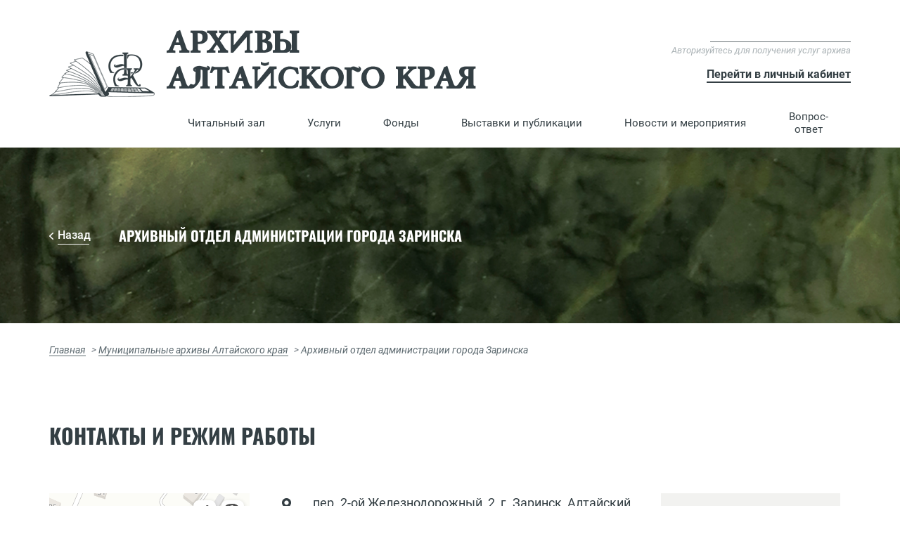

--- FILE ---
content_type: application/javascript; charset=UTF-8
request_url: https://altarchives.ru/_nuxt/e1e9fde.js
body_size: 7953
content:
(window.webpackJsonp=window.webpackJsonp||[]).push([[0],{418:function(t,e,r){"use strict";r.d(e,"d",(function(){return J})),r.d(e,"a",(function(){return Z})),r.d(e,"f",(function(){return et})),r.d(e,"c",(function(){return it})),r.d(e,"b",(function(){return ct})),r.d(e,"g",(function(){return pt})),r.d(e,"e",(function(){return It}));r(67),r(4),r(68),r(74);var n=r(21);r(60),r(1),r(3),r(23),r(549),r(177),r(18),r(51),r(54),r(11),r(27),r(37),r(75),r(104),r(105),r(19),r(176);function l(t,e){return o.apply(this,arguments)}function o(){return(o=Object(n.a)(regeneratorRuntime.mark((function t(e,r){return regeneratorRuntime.wrap((function(t){for(;;)switch(t.prev=t.next){case 0:return t.next=2,e.$post("/api/get-object-list",r,{headers:{"Content-Type":"application/json"}});case 2:return t.abrupt("return",t.sent);case 3:case"end":return t.stop()}}),t)})))).apply(this,arguments)}function c(t,e){return d.apply(this,arguments)}function d(){return(d=Object(n.a)(regeneratorRuntime.mark((function t(e,r){return regeneratorRuntime.wrap((function(t){for(;;)switch(t.prev=t.next){case 0:return t.next=2,e.$post("/api/get-object-list-combo",r,{headers:{"Content-Type":"application/json"}});case 2:return t.abrupt("return",t.sent);case 3:case"end":return t.stop()}}),t)})))).apply(this,arguments)}function m(t,e,r,n){return I.apply(this,arguments)}function I(){return(I=Object(n.a)(regeneratorRuntime.mark((function t(e,r,n,l){return regeneratorRuntime.wrap((function(t){for(;;)switch(t.prev=t.next){case 0:return t.next=2,e.$post("/api/get-object",{objectId:r,languageId:n||1,userId:l||""});case 2:return t.abrupt("return",t.sent);case 3:case"end":return t.stop()}}),t)})))).apply(this,arguments)}function y(t,e){return f.apply(this,arguments)}function f(){return(f=Object(n.a)(regeneratorRuntime.mark((function t(e,r){return regeneratorRuntime.wrap((function(t){for(;;)switch(t.prev=t.next){case 0:return t.next=2,e.$post("/api/get-object-list-count",r,{headers:{"Content-Type":"application/json"}});case 2:return t.abrupt("return",t.sent);case 3:case"end":return t.stop()}}),t)})))).apply(this,arguments)}function h(t,e,r){return A.apply(this,arguments)}function A(){return(A=Object(n.a)(regeneratorRuntime.mark((function t(e,r,n){return regeneratorRuntime.wrap((function(t){for(;;)switch(t.prev=t.next){case 0:return t.next=2,e.$post("/api/get-hierarchical-name",{objectId:r,languageId:n||1});case 2:return t.abrupt("return",t.sent);case 3:case"end":return t.stop()}}),t)})))).apply(this,arguments)}function v(t,e){return N.apply(this,arguments)}function N(){return(N=Object(n.a)(regeneratorRuntime.mark((function t(e,r){return regeneratorRuntime.wrap((function(t){for(;;)switch(t.prev=t.next){case 0:return t.next=2,e.$post("/api/get-block-group-object-list",r,{headers:{"Content-Type":"application/json"}});case 2:return t.abrupt("return",t.sent);case 3:case"end":return t.stop()}}),t)})))).apply(this,arguments)}function V(t,e,r){return P.apply(this,arguments)}function P(){return(P=Object(n.a)(regeneratorRuntime.mark((function t(e,r,n){return regeneratorRuntime.wrap((function(t){for(;;)switch(t.prev=t.next){case 0:return t.next=2,e.$post("/api/get-relation-header-list",{objId:r,languageId:n});case 2:return t.abrupt("return",t.sent);case 3:case"end":return t.stop()}}),t)})))).apply(this,arguments)}function w(t,e){return k.apply(this,arguments)}function k(){return(k=Object(n.a)(regeneratorRuntime.mark((function t(e,r){return regeneratorRuntime.wrap((function(t){for(;;)switch(t.prev=t.next){case 0:return t.next=2,e.$post("/api/get-object-type",r.toString(),{headers:{"Content-Type":"application/json"}});case 2:return t.abrupt("return",t.sent);case 3:case"end":return t.stop()}}),t)})))).apply(this,arguments)}var E=r(485);function C(t){return t.replace(/<\/?\/?[^>]+(>|$)/gi,"")}function T(t){return t.replace(/<\/?font\/?[^>]+(>|$)|<\/font>|style[ ]*=[ ]*"[^"]+"|align[ ]*=[ ]*"[^"]+"/gi,"")}function S(text){var t=/[^{}]+(?=})/g;if(t.test(text)){var e=text.match(t),r=[];e.forEach((function(t){var e=t.split(";"),n="<a class='download-file-link' href="+("/site/downloadFile?objectId="+e[0].split(":")[1])+" target='_blank'>"+e[1]+"</a>";r.push({match:"{"+t+"}",replaceString:n})}));var n=text;return r.forEach((function(t){n=n.replace(t.match,t.replaceString)})),n}return text}function R(t){return t.replace(/[|\\{()[^$]/g,"\\$&")}function x(t){return t.slice(t.lastIndexOf(".")+1)}function O(t,e){return L.apply(this,arguments)}function L(){return(L=Object(n.a)(regeneratorRuntime.mark((function t(e,r){var n;return regeneratorRuntime.wrap((function(t){for(;;)switch(t.prev=t.next){case 0:return t.next=2,w(e,r);case 2:return n=t.sent,t.abrupt("return",n.value);case 4:case"end":return t.stop()}}),t)})))).apply(this,arguments)}function j(t,e,n){var l=E.a.get(t);return"/srv/imageViewer/img?url="+function(t){for(var e=r(458).Base64,n=unescape(encodeURIComponent(t)),l=[],i=0;i<n.length;i++)l.push(255^n.charCodeAt(i));var o=String.fromCharCode.apply(null,l);return e.btoa(o)}(new RegExp(R("object="+e.id+"&attr="+l.attFilesParams.fileAttr+"&group="+l.attFilesParams.groupId+"&serial="+e.serialNum+"&ext=."+n)).source)}function G(t,e){var r=E.a.get(t);return"/site/file?objectId="+e.id+"&attributeId="+r.attFilesParams.fileAttr+"&sn="+e.serialNum+"&fileName="+e.attributeValues[r.attFilesParams.fileAttr].string}function F(t,e,r,n){var l=E.a.get(t),o=r||5,c=n||"jpg";return"/site/getImage?objectId="+e.id+"&attributeId="+l.attFilesParams.fileAttr+"&serial="+e.serialNum+"&ext="+c+"&size="+o}function B(t,e,r){return H.apply(this,arguments)}function H(){return(H=Object(n.a)(regeneratorRuntime.mark((function t(e,r,n){var l,o,c,d,m,I;return regeneratorRuntime.wrap((function(t){for(;;)switch(t.prev=t.next){case 0:return l=E.a.get(n),o={objId:r,groupId:l.attFilesParams.groupId,blockId:l.attFilesParams.blockId,objecttypeId:l.id,pageSize:500},c=JSON.stringify(o),t.next=5,v(e,c);case 5:return d=t.sent,m=d.value,I=[],m.forEach((function(t){if(t.attributeValues[l.attFilesParams.fileAttr]){var e=x(t.attributeValues[l.attFilesParams.fileAttr].string),r="",o="";"pdf"!==e&&"jpg"!==e&&"png"!==e&&"jpeg"!==e&&"tif"!==e||(r=F(n,t,5,e),o=j(n,t,e));var title="";null!==l.attFilesParams.fileTitleAttr&&(title=t.attributeValues[l.attFilesParams.fileTitleAttr]?null!==t.attributeValues[l.attFilesParams.fileTitleAttr].string?t.attributeValues[l.attFilesParams.fileTitleAttr].string:t.attributeValues[l.attFilesParams.fileTitleAttr].decimal:t.attributeValues[l.attFilesParams.fileAttr].string);var c=!1;l.attFilesParams.allowDown&&t.attributeValues[l.attFilesParams.allowDown]&&16150===t.attributeValues[l.attFilesParams.allowDown].dictionary.id&&(c=!0),I.push({id:t.id,ext:e,title:title,fileImgSrc:r,fileLink:G(n,t),fileImageViewer:o,imageSrc:r,imageThumb:r,allowDown:c})}})),t.abrupt("return",I);case 10:case"end":return t.stop()}}),t)})))).apply(this,arguments)}function D(t,e,r,n){var l=E.a.get(t),o=n||0,c=r||4;if(e.groupRecordValues[l.imgGroupId]){var d=function(t,e,r){var n=[];if(t.groupRecordValues[e]){var l=t.groupRecordValues[e];for(var o in l)l.hasOwnProperty(o)&&l[o].attributeValues[r]&&n.push({filename:l[o].attributeValues[r]?l[o].attributeValues[r].string:"",serialNum:l[o].serialNum});return n}}(e,l.imgGroupId,l.imgAttributeId);if(d.length>0){var m=x(d[o].filename);return"/site/getImage?objectId="+e.id+"&attributeId="+l.imgAttributeId+"&serial="+d[o].serialNum+"&ext="+m+"&size="+c}return""}if(e.attributeValues[l.imgAttributeId]){var I=x(e.attributeValues[l.imgAttributeId].string);return"/site/getImage?objectId="+e.id+"&attributeId="+l.imgAttributeId+"&serial=&ext="+I+"&size="+c}return""}function _(t,e,r){return M.apply(this,arguments)}function M(){return(M=Object(n.a)(regeneratorRuntime.mark((function t(e,r,n){var l,o,c,d,m,I;return regeneratorRuntime.wrap((function(t){for(;;)switch(t.prev=t.next){case 0:return l=E.a.get(n),o={objId:r,groupId:l.imgGroupId,blockId:l.imgCarouselParams.blockId,objecttypeId:l.id},c=JSON.stringify(o),t.next=5,v(e,c);case 5:return d=t.sent,m=d.value,I=[],m.forEach((function(image){var t="";image.attributeValues[l.imgCarouselParams.textAttr]&&(t=image.attributeValues[l.imgCarouselParams.textAttr].dictionary?image.attributeValues[l.imgCarouselParams.textAttr].dictionary.name:image.attributeValues[l.imgCarouselParams.textAttr].string),I.push({id:image.id,text:t,imageSrc:U(n,image,3),imageThumb:U(n,image,2)})})),t.abrupt("return",I);case 10:case"end":return t.stop()}}),t)})))).apply(this,arguments)}function U(t,e,r){var n=E.a.get(t);if(e.attributeValues[n.imgAttributeId]){var l=r||4;if(null!==e.attributeValues[n.imgAttributeId].dictionary){var o=x(e.attributeValues[n.imgAttributeId].dictionary.name);return"/site/getImage?dictionaryImage=true&objectId="+e.attributeValues[n.imgAttributeId].dictionary.id+"&ext="+o+"&size="+l}var c=x(e.attributeValues[n.imgAttributeId].string);return"/site/getImage?objectId="+e.id+"&attributeId="+n.imgAttributeId+"&serial="+e.serialNum+"&ext="+c+"&size="+l}}var $=r(458);function Y(t,e){var r="undefined"!=typeof Symbol&&t[Symbol.iterator]||t["@@iterator"];if(!r){if(Array.isArray(t)||(r=function(t,e){if(!t)return;if("string"==typeof t)return z(t,e);var r=Object.prototype.toString.call(t).slice(8,-1);"Object"===r&&t.constructor&&(r=t.constructor.name);if("Map"===r||"Set"===r)return Array.from(t);if("Arguments"===r||/^(?:Ui|I)nt(?:8|16|32)(?:Clamped)?Array$/.test(r))return z(t,e)}(t))||e&&t&&"number"==typeof t.length){r&&(t=r);var i=0,n=function(){};return{s:n,n:function(){return i>=t.length?{done:!0}:{done:!1,value:t[i++]}},e:function(t){throw t},f:n}}throw new TypeError("Invalid attempt to iterate non-iterable instance.\nIn order to be iterable, non-array objects must have a [Symbol.iterator]() method.")}var l,o=!0,c=!1;return{s:function(){r=r.call(t)},n:function(){var t=r.next();return o=t.done,t},e:function(t){c=!0,l=t},f:function(){try{o||null==r.return||r.return()}finally{if(c)throw l}}}}function z(t,e){(null==e||e>t.length)&&(e=t.length);for(var i=0,r=new Array(e);i<e;i++)r[i]=t[i];return r}function W(t,filter,e,r,n,l){var o=E.a.get(t),c={objectTypeId:o.id};return null!==r&&(c.pageSize=r),null!==n&&(c.pageNumber=n),c.searchParams=[],filter.length>0&&("db"===l?c.searchParams=filter:filter.forEach((function(t){var e={};e.attributeId=o.searchParams[t.name].attributeId,e.searchConditionId=o.searchParams[t.name].searchConditionId,null!==t.value&&(e.value=t.value),c.searchParams.push(Object.assign({},e))}))),o.searchParams&&(o.searchParams.HAVE_NAME&&c.searchParams.push(o.searchParams.HAVE_NAME),o.searchParams.SHOW_SITE&&c.searchParams.push(o.searchParams.SHOW_SITE)),e&&o.sortParams[e]&&(c.sortParams=[],c.sortParams.push(o.sortParams[e])),JSON.stringify(c)}function J(t,e,r,n,l,o,c,d){return K.apply(this,arguments)}function K(){return(K=Object(n.a)(regeneratorRuntime.mark((function t(e,r,filter,n,o,d,m,I){var y,f,h;return regeneratorRuntime.wrap((function(t){for(;;)switch(t.prev=t.next){case 0:if(y=W(r,filter,n,o,d,m),!E.a.get(r).simpleListView){t.next=9;break}return t.next=5,c(e,y);case 5:return f=t.sent,t.abrupt("return",f.value);case 9:return t.next=11,l(e,y);case 11:return f=t.sent,h=f.value,t.abrupt("return",X(e,r,h,I));case 14:case"end":return t.stop()}}),t)})))).apply(this,arguments)}function X(t,e,r,n){return Q.apply(this,arguments)}function Q(){return(Q=Object(n.a)(regeneratorRuntime.mark((function t(e,r,n,l){var o,c,d,m,I;return regeneratorRuntime.wrap((function(t){for(;;)switch(t.prev=t.next){case 0:o=[],c=E.a.get(r),d=Y(n),t.prev=3,I=regeneratorRuntime.mark((function t(){var n,d,I;return regeneratorRuntime.wrap((function(t){for(;;)switch(t.prev=t.next){case 0:if(n=m.value,d={id:n.id,name:n.name},c.listViewAttrList&&c.listViewAttrList.forEach((function(t){if(n.attributeValues[t.attrId])switch(t.type){case"string":t.cleanTags?d[t.systemName]=C(n.attributeValues[t.attrId].string):d[t.systemName]=S(n.attributeValues[t.attrId].string);break;case"number":d[t.systemName]=n.attributeValues[t.attrId].decimal;break;case"dictionary":d[t.systemName]={id:n.attributeValues[t.attrId].dictionary.id,name:n.attributeValues[t.attrId].dictionary.name};break;case"date":d[t.systemName]={year:n.attributeValues[t.attrId].year,month:n.attributeValues[t.attrId].month,day:n.attributeValues[t.attrId].day};break;case"image":d[t.systemName]=D(r,n,3,0)}else if("buttons"===t.type&&n.params.linkButtons){var e=[];n.params.linkButtons.split(",").forEach((function(button){e.push({title:button.split(";")[0],link:button.split(";")[1]})})),d.buttons=e}})),c.listViewAttrGroup&&c.listViewAttrGroup.forEach((function(t){n.groupRecordValues[t.groupId.toString()]&&function(){var e=[],l={},o=n.groupRecordValues[t.groupId.toString()],c=function(c){o.hasOwnProperty(c)&&(t.attributes.forEach((function(t){if(o[c].attributeValues[t.attrId])switch(t.type){case"string":l[t.systemName]=S(o[c].attributeValues[t.attrId].string);break;case"number":l[t.systemName]=o[c].attributeValues[t.attrId].decimal;break;case"dictionary":l[t.systemName]=o[c].attributeValues[t.attrId].dictionary.name;break;case"date":l[t.systemName]={year:o[c].attributeValues[t.attrId].year,month:o[c].attributeValues[t.attrId].month,day:o[c].attributeValues[t.attrId].day};break;case"image":l[t.systemName]=D(r,n,3,0)}})),e.push(l))};for(var m in o)c(m);d[t.systemName]=e}()})),!c.listViewNeedAttFiles){t.next=8;break}return t.next=7,B(e,n.id,r);case 7:d.documents=t.sent;case 8:l&&(I=[],l.forEach((function(t){var e=ot(t,n,c);e!=={}&&I.push(e)})),d.allListAttributes=I),o.push(d);case 10:case"end":return t.stop()}}),t)})),d.s();case 6:if((m=d.n()).done){t.next=10;break}return t.delegateYield(I(),"t0",8);case 8:t.next=6;break;case 10:t.next=15;break;case 12:t.prev=12,t.t1=t.catch(3),d.e(t.t1);case 15:return t.prev=15,d.f(),t.finish(15);case 18:return t.abrupt("return",o);case 19:case"end":return t.stop()}}),t,null,[[3,12,15,18]])})))).apply(this,arguments)}function Z(t,e,r,n){return tt.apply(this,arguments)}function tt(){return(tt=Object(n.a)(regeneratorRuntime.mark((function t(e,r,filter,n){var l,o;return regeneratorRuntime.wrap((function(t){for(;;)switch(t.prev=t.next){case 0:return l=W(r,filter,null,null,null,n),t.next=3,y(e,l);case 3:return o=t.sent,t.abrupt("return",o.value[0].qty);case 5:case"end":return t.stop()}}),t)})))).apply(this,arguments)}function et(t,e){return at.apply(this,arguments)}function at(){return(at=Object(n.a)(regeneratorRuntime.mark((function t(e,r){var n,l;return regeneratorRuntime.wrap((function(t){for(;;)switch(t.prev=t.next){case 0:return t.next=2,m(e,r);case 2:return n=t.sent,l=n.value,t.abrupt("return",{id:l.id,name:l.name});case 5:case"end":return t.stop()}}),t)})))).apply(this,arguments)}function it(t,e){return st.apply(this,arguments)}function st(){return(st=Object(n.a)(regeneratorRuntime.mark((function t(e,r){var n;return regeneratorRuntime.wrap((function(t){for(;;)switch(t.prev=t.next){case 0:return t.next=2,h(e,r);case 2:return n=t.sent,t.abrupt("return",n.value);case 4:case"end":return t.stop()}}),t)})))).apply(this,arguments)}function nt(t){if(-1!==t.id){var e=[];return t.attributes.length>0&&t.attributes.forEach((function(t){var r={id:t.id,title:t.langValues[1],systemName:t.systemName,type:t.attributeType,connectedObjTypeId:t.connectedObjTypeId,availConditions:t.availConditions,isGroup:!1,searchDefault:t.searchDefault};if(null!==t.group){r.isGroup=!0;var n=e.findIndex((function(e){return e.groupId===t.group.id}));-1!==n?e[n].attrList.push(r):(r.groupId=t.group.id,r.groupTitle=t.group.langValues[1],r.title=t.group.langValues[1],r.attrList=[{id:t.id,title:t.langValues[1],type:t.attributeType}],e.push(r))}else e.push(r)})),e}}function ut(t,e,r){return lt.apply(this,arguments)}function lt(){return(lt=Object(n.a)(regeneratorRuntime.mark((function t(e,r,n){var l,o,c;return regeneratorRuntime.wrap((function(t){for(;;)switch(t.prev=t.next){case 0:return l=E.a.get(r),t.next=3,O(e,l.id);case 3:o=t.sent,c=[],t.t0=n,t.next="list"===t.t0?8:"object"===t.t0?10:12;break;case 8:return o.listBlocks.length>0&&o.listBlocks.forEach((function(t){-1!==t.id&&c.push({block_id:t.id,block_title:t.langValues[1],block_attributes:nt(t)})})),t.abrupt("break",12);case 10:return o.objectBlocks.length>0&&o.objectBlocks.forEach((function(t){-1!==t.id&&c.push({block_id:t.id,block_title:t.langValues[1],block_attributes:nt(t)})})),t.abrupt("break",12);case 12:return t.abrupt("return",c);case 13:case"end":return t.stop()}}),t)})))).apply(this,arguments)}function ot(t,e,r){var n={};if(t.isGroup)e.groupRecordValues[t.groupId]&&function(){var l=[],o=e.groupRecordValues[t.groupId],c=function(e){if(o.hasOwnProperty(e)){var n={id:e};t.attrList.forEach((function(t){var title=t.title,l="";if(o[e].attributeValues[t.id])switch(t.type){case 2:l=o[e].attributeValues[t.id].decimal;break;case 8:case 9:var link="";r.linksAttributes[t.id]&&(link="/"+r.linksAttributes[t.id]+"/"+o[e].attributeValues[t.id].dictionary.id),l={text:o[e].attributeValues[t.id].dictionary.name,link:link};break;default:l=o[e].attributeValues[t.id].string}n[title]=l})),l.push(n)}};for(var d in o)c(d);l.length>0&&(n={type:"list",panelType:"list",title:t.groupTitle,groupId:t.groupId,isGroup:!0,value:l,link:""})}();else if(e.attributeValues[t.id])switch(n={type:"string",panelType:"text",attributeId:t.id,title:t.title?t.title:t.langValues[1]?t.langValues[1]:"",value:"",link:""},t.type){case 2:n.value=e.attributeValues[t.id].decimal;break;case 3:n.type="date",n.value={day:e.attributeValues[t.id].day,month:e.attributeValues[t.id].month,year:e.attributeValues[t.id].year};break;case 8:case 9:case 6:n.value=e.attributeValues[t.id].dictionary.name,r.linksAttributes[t.id]&&(n.link="/"+r.linksAttributes[t.id]+"/"+e.attributeValues[t.id].dictionary.id);break;default:n.value=e.attributeValues[t.id].string}return n}function ct(t,e,r){return mt.apply(this,arguments)}function mt(){return(mt=Object(n.a)(regeneratorRuntime.mark((function t(e,r,n){var l,o,c,d,I;return regeneratorRuntime.wrap((function(t){for(;;)switch(t.prev=t.next){case 0:return l=E.a.get(n),t.next=3,m(e,r);case 3:return o=t.sent,c=o.value,d={id:c.id,name:c.name,siteTitle:"",attributes:{mainInfo:[],otherPanels:[],specialPanel:[]}},c.attributeValues[l.titleAttr]&&(d.siteTitle=c.attributeValues[l.titleAttr].string),l.buttons&&c.params.linkButtons&&(I=[],c.params.linkButtons.split(",").forEach((function(button){I.push({title:button.split(";")[0],link:button.split(";")[1]})})),d.buttons=I),l.mainAttributes&&l.mainAttributes.forEach((function(t){if(c.attributeValues[t.attrId])switch(d[t.systemName]={},d[t.systemName].type=t.type,t.type){case"number":d[t.systemName].value=c.attributeValues[t.attrId].decimal;break;case"date":d[t.systemName].value={day:c.attributeValues[t.attrId].day,month:c.attributeValues[t.attrId].month,year:c.attributeValues[t.attrId].year};break;case"dictionary":d[t.systemName].value={id:c.attributeValues[t.attrId].dictionary.id,name:c.attributeValues[t.attrId].dictionary.name};break;case"file":var e=new RegExp(R("object="+r+"&attr="+l.attFilesParams.fileAttr+"&serial=1&ext=.pdf")).source;d[t.systemName].value="/site/imageViewer/img?url="+Object($.encodeURL)(e);break;case"image":d[t.systemName]=D(n,c,3,0);break;default:d[t.systemName].value=c.attributeValues[t.attrId].string}})),t.next=11,ut(e,n,"object");case 11:if(t.sent.forEach((function(t){l.selfPanelBlocks.includes(t.id)||t.block_attributes.forEach((function(t){if(t.id!==l.titleAttr){var e=ot(t,c,l);e!=={}&&(l.selfPanelAttributes.includes(e.attributeId)?(e.panelType="long_text",d.attributes.otherPanels.push(e)):l.selfPanelGroups.includes(e.groupId)?d.attributes.otherPanels.push(e):l.specialPanelAttributes.includes(e.attributeId)?d.attributes.specialPanel.push(e):l.noShowinMainInfo&&(l.noShowinMainInfo.includes(e.attributeId)||l.noShowinMainInfo.includes(e.groupId))||d.attributes.mainInfo.push(e))}}))})),!l.attFilesParams){t.next=17;break}return t.next=16,B(e,r,n);case 16:d.documents=t.sent;case 17:if(d.documents&&0!==d.documents.length||!l.checkAddAttfiles){t.next=21;break}return t.next=20,B(e,r,l.checkAddAttfiles);case 20:d.documents=t.sent;case 21:return t.abrupt("return",d);case 22:case"end":return t.stop()}}),t)})))).apply(this,arguments)}function pt(t,e,r){return bt.apply(this,arguments)}function bt(){return(bt=Object(n.a)(regeneratorRuntime.mark((function t(e,r,n){var l,o,text,c;return regeneratorRuntime.wrap((function(t){for(;;)switch(t.prev=t.next){case 0:return l=E.a.get(n),t.next=3,m(e,r,1,null);case 3:if(o=t.sent,text=o.value,c={id:text.id},l.mainAttributes&&l.mainAttributes.forEach((function(t){if(text.attributeValues[t.attrId])switch(c[t.systemName]={},c[t.systemName].type=t.type,t.type){case"number":c[t.systemName].value=text.attributeValues[t.attrId].decimal;break;case"date":c[t.systemName].value={day:text.attributeValues[t.attrId].day,month:text.attributeValues[t.attrId].month,year:text.attributeValues[t.attrId].year};break;case"dictionary":c[t.systemName].value={id:text.attributeValues[t.attrId].dictionary.id,name:text.attributeValues[t.attrId].dictionary.name};break;case"image":c[t.systemName]=D(n,text,3,0);break;default:c[t.systemName].value=text.attributeValues[t.attrId].string}})),c.content&&(c.content.value=T(c.content.value)),c.title&&(c.title.value=C(c.title.value)),!l.attFilesParams){t.next=13;break}return t.next=12,B(e,r,n);case 12:c.documents=t.sent;case 13:if(!l.imgGroupId){t.next=17;break}return t.next=16,_(e,r,n);case 16:c.images=t.sent;case 17:return t.abrupt("return",c);case 18:case"end":return t.stop()}}),t)})))).apply(this,arguments)}function It(t,e){return gt.apply(this,arguments)}function gt(){return(gt=Object(n.a)(regeneratorRuntime.mark((function t(e,r){var n,l,o;return regeneratorRuntime.wrap((function(t){for(;;)switch(t.prev=t.next){case 0:return t.next=2,V(e,r,1);case 2:return n=t.sent,l=n.value,o=[],l.forEach((function(t){t.count>0&&o.push({id:t.relationId,objectTypeId:t.objectTypeId,searchAttributeId:t.searchAttributeId,name:t.name,count:t.count,systemName:t.systemName})})),t.abrupt("return",o);case 7:case"end":return t.stop()}}),t)})))).apply(this,arguments)}},485:function(t,e,r){"use strict";r.d(e,"a",(function(){return n}));r(550),r(1),r(51),r(553),r(555),r(556),r(557),r(558),r(559),r(561),r(562),r(563),r(564),r(565),r(566),r(567),r(54);var n=new Map([["ARCHIVE",{id:4358,imgAttributeId:123616303,searchParams:{DISTRICT:{attributeId:611320975,searchConditionId:2162},MUNICIPAL:{attributeId:104742729,searchConditionId:11,value:104848495},ALPHABET_DISTRICT:{attributeId:611320975,searchConditionId:2781,value:null}},sortParams:{DISTRICT:{attributeID:611320975,languageID:1,sortMode:"ASC"}},simpleListView:!1,listViewAttrList:[{title:"Наименование",systemName:"title",type:"string",attrId:6128},{title:"Код",systemName:"code",type:"string",attrId:104742719},{title:"Район",systemName:"district",type:"string",attrId:611320975}]}],["TEXT",{id:4410,imgAttributeId:6382,imgGroupId:4820,imgCarouselParams:{blockId:9730,textAttr:32353901},attFilesParams:{groupId:4818,blockId:9722,fileAttr:6380,fileTitleAttr:113798785,allowDown:695703715},dateAttribute:113798902,searchParams:{GROUP:{attributeId:6374,searchConditionId:3133,value:null}},simpleListView:!1,listViewAttrList:[{title:"Наименование",systemName:"title",type:"string",attrId:6372},{title:"Системное имя",systemName:"systemName",type:"string",attrId:115593880},{title:"Текст",systemName:"content",type:"string",attrId:6378},{title:"Дата",systemName:"date",type:"date",attrId:113798902}],listViewAttrGroup:[],mainAttributes:[{title:"Наименование",systemName:"title",type:"string",attrId:6372},{title:"Полный текст",systemName:"content",type:"string",attrId:6378},{title:"Краткий текст",systemName:"shortText",type:"string",attrId:113798481},{title:"Дата",systemName:"date",type:"date",attrId:113798902}],linksAttributes:[],listViewNeedAttFiles:!0}],["STOCKS",{id:4216,imgAttributeId:437722525,imgGroupId:4496,titleAttr:5236,useAllGroupRecordsForImg:!1,searchParams:{RUBRIC:{attributeId:6776,searchConditionId:10,value:null},ACCESS:{attributeId:6816,searchConditionId:10,value:null},ALPHABET:{attributeId:5236,searchConditionId:12,value:null},PERSONS:{attributeId:6732,searchConditionId:3133,value:null},GEO:{attributeId:6808,searchConditionId:3133,value:null},ARCHIVE:{attributeId:85778538,searchConditionId:3133,value:null},HISTORY:{attributeId:6782,searchConditionId:3133,value:null}},simpleListView:!0,mainAttributes:[{title:"Архив",systemName:"archive",type:"dictionary",attrId:85778538,cleanTags:!1}],selfPanelGroups:[4576],selfPanelBlocks:[],selfPanelAttributes:[5238,5248],specialPanelAttributes:[5240,5246,4950],linksAttributes:{6732:"persons",6808:"geo",6782:"funds/hist"}}],["RUBRFUNDS",{id:4252,simpleListView:!0,searchParams:{PARENT:{attributeId:5196,searchConditionId:3133,value:null}}}],["OT_ID_LINKS",{4216:{link:"stocks",objectType:"STOCKS",type:"catalog"},4218:{link:"inventories",objectType:"INVENTORIES",type:"catalog"},4220:{link:"case",objectType:"DOCUMENTS",type:"catalog"},4222:{link:"doc",objectType:"SHEETS",type:"catalog"},4212:{link:"person",objectType:"PERSONS",type:""},4192:{link:"geo",objectType:"GEO",type:""}}],["SYSPARTIONS",{id:4224,imgAttributeId:null,imgGroupId:null,useAllGroupRecordsForImg:!1,searchParams:{TOPLEVEL:{attributeId:5046,searchConditionId:3133,value:null},NEXTLEVEL:{attributeId:5638,searchConditionId:3133,value:null}},simpleListView:!0}],["INVENTORIES",{id:4218,titleAttr:642609035,imgAttributeId:6194,imgGroupId:4732,imgCarouselParams:{blockId:222328442},useAllGroupRecordsForImg:!1,attFilesParams:{groupId:4732,blockId:16345875,fileAttr:6194},searchParams:{STOCKS:{attributeId:4834,searchConditionId:10,value:null},ARCHIVE:{attributeId:7078,searchConditionId:10,value:null},PERSONS:{attributeId:6792,searchConditionId:10,value:null}},simpleListView:!0,mainAttributes:[{title:"Архив",systemName:"archive",type:"dictionary",attrId:7078,cleanTags:!1}],selfPanelGroups:[],selfPanelBlocks:[],selfPanelAttributes:[4840],specialPanelAttributes:[],noUsedBlocks:[],noShowinMainInfo:[4732,4568],linksAttributes:{6792:"persons",4848:"stocks"}}],["DOCUMENTS",{id:4220,imgAttributeId:437722525,imgGroupId:4522,titleAttr:85753889,imgCarouselParams:{blockId:16345547},searchParams:{INVENTORIES:{attributeId:4890,searchConditionId:10,value:null},SYSPARTIONS:{attributeId:6892,searchConditionId:10,value:null},PERSONS:{attributeId:6788,searchConditionId:10,value:null},GEO:{attributeId:6690,searchConditionId:10,value:null}},simpleListView:!1,buttons:!0,listViewAttrList:[{title:"Наименование сайт",systemName:"site_title",type:"string",attrId:85753889},{title:"Номер дела",systemName:"case_number",type:"string",attrId:4892},{title:"Дело отсканировано",systemName:"scanned",type:"dictionary",attrId:6958},{title:"Кнопки",systemName:"buttons",type:"buttons",attrId:null}],selfPanelGroups:[4512],selfPanelBlocks:[],selfPanelAttributes:[4896],specialPanelAttributes:[],noShowinMainInfo:[4688,194911801],linksAttributes:{6788:"persons",6690:"geo"}}],["SHEETS",{id:4222,attFilesParams:{groupId:4686,blockId:16345637,fileAttr:5900},searchParams:{CASES:{attributeId:5124,searchConditionId:10,value:null},PERSONS:{attributeId:6752,searchConditionId:10,value:null},GEO:{attributeId:6764,searchConditionId:3133,value:null}},sortParams:{ALPHABET:{attributeID:5128,languageID:1,sortMode:"ASC"}},simpleListView:!1,listViewNeedAttFiles:!0,listViewAttrList:[{title:"Наименование документа",systemName:"title",type:"string",attrId:5128},{title:"Дата документа",systemName:"date",type:"string",attrId:64273e4},{title:"Архивный шифр",systemName:"code",type:"string",attrId:6725819},{title:"Листы",systemName:"sheets",type:"string",attrId:642729995},{title:"Показывать",systemName:"show",type:"dictionary",attrId:6770},{title:"Дело",systemName:"case",type:"dictionary",attrId:5124}],listViewAttrGroup:[],selfPanelGroups:[],selfPanelBlocks:[],selfPanelAttributes:[],specialPanelAttributes:[],linksAttributes:{6752:"persons",6764:"geo"}}],["PERSONS",{id:4212,imgAttributeId:6724,imgGroupId:4484,imgCarouselParams:{blockId:16345663,textAttr:4988},searchParams:{ALPHABET_SEARCH:{attributeId:5030,searchConditionId:12,value:null},ALPHABET:{attributeId:5030,searchConditionId:2781,value:null},HAVE_NAME:{attributeId:5030,searchConditionId:2162,value:null}},simpleListView:!0,selfPanelGroups:[],selfPanelBlocks:[],selfPanelAttributes:[],specialPanelAttributes:[],linksAttributes:{}}],["GEO",{id:4192,searchParams:{ALPHABET_SEARCH:{attributeId:4932,searchConditionId:12,value:null},ALPHABET:{attributeId:4932,searchConditionId:2781,value:null},HAVE_NAME:{attributeId:4932,searchConditionId:2162},GEO:{attributeId:4934,searchConditionId:3133,value:null},HAVE_COORDS:{attributeId:175478682,searchConditionId:2162}},simpleListView:!1,listViewAttrList:[{title:"Наименование",systemName:"name",type:"string",attrId:4932},{title:"Координаты",systemName:"coords",type:"string",attrId:175478682}],selfPanelGroups:[],selfPanelBlocks:[],selfPanelAttributes:[],specialPanelAttributes:[],linksAttributes:{}}],["PUBLISHING",{id:4368,imgAttributeId:113800389,imgGroupId:"",searchParams:{LEVEL:{attributeId:6610,searchConditionId:3133,value:null}},simpleListView:!1,listViewAttrList:[{title:"Наименование",systemName:"title",type:"string",attrId:6596},{title:"Код",systemName:"code",type:"string",attrId:6598},{title:"Текст",systemName:"content",type:"string",attrId:113800394},{title:"Дата",systemName:"date",type:"date",attrId:580486300},{title:"Изображение для списка",systemName:"image",type:"image",attrId:113800389}],listViewAttrGroup:[],listViewNeedAttFiles:!1}],["NEWS",{id:192569086,imgAttributeId:192569132,imgGroupId:192569092,imgCarouselParams:{blockId:192569142,textAttr:192569137},searchParams:{YEAR:{attributeId:642647338,searchConditionId:10,value:null}},simpleListView:!1,listViewAttrList:[{title:"Наименование",systemName:"title",type:"string",attrId:192569102,cleanTags:!0},{title:"Текст",systemName:"content",type:"string",attrId:192569107,cleanTags:!0},{title:"Дата",systemName:"date",type:"date",attrId:192569097},{title:"Изображение для списка",systemName:"image",type:"image",attrId:192569132}],listViewAttrGroup:[{title:"Изображения",systemName:"images",groupId:192569092,attributes:[{title:"Изображение",type:"image",systemName:"image",attrId:192569132}]}],listViewNeedAttFiles:!1,mainAttributes:[{title:"Наименование",systemName:"title",type:"string",attrId:192569102,cleanTags:!0},{title:"Текст",systemName:"content",type:"string",attrId:192569112,cleanTags:!0},{title:"Краткий текст",systemName:"shortText",type:"string",attrId:192569107,cleanTags:!0},{title:"Дата",systemName:"date",type:"date",attrId:192569097}]}],["NEWS_YEARS",{id:642647275,simpleListView:!0,searchParams:{},sortParams:{DESC:{attributeID:642647280,languageID:1,sortMode:"DESC"}}}],["EVENTS",{id:606721235,imgAttributeId:606907705,imgGroupId:606907710,imgCarouselParams:{blockId:606919340,textAttr:606919335},searchParams:{YEAR:{attributeId:642691775,searchConditionId:10,value:null},THEME:{attributeId:698585567,searchConditionId:10,value:null}},simpleListView:!1,listViewAttrList:[{title:"Наименование",systemName:"title",type:"string",attrId:606721250,cleanTags:!0},{title:"Текст",systemName:"content",type:"string",attrId:606907620,cleanTags:!0},{title:"Дата",systemName:"date",type:"date",attrId:606721245},{title:"Период",systemName:"period",type:"string",attrId:618033875}],listViewAttrGroup:[{title:"Изображения",systemName:"images",groupId:606907710,attributes:[{title:"Изображение",type:"image",systemName:"image",attrId:606907705}]}],listViewNeedAttFiles:!1,mainAttributes:[{title:"Наименование",systemName:"title",type:"string",attrId:606721250,cleanTags:!0},{title:"Краткий текст",systemName:"shortText",type:"string",attrId:606907620,cleanTags:!0},{title:"Текст",systemName:"content",type:"string",attrId:606907625,cleanTags:!0},{title:"Дата",systemName:"date",type:"date",attrId:606721245},{title:"Период",systemName:"period",type:"string",attrId:618033875}]}],["EVENTS_THEMES",{id:698585401,simpleListView:!0,searchParams:{},sortParams:{ASC:{attributeID:698585406,languageID:1,sortMode:"ASC"}}}],["WORKSHEET",{id:671795235,titleAttr:671795305,simpleListView:!1,listViewAttrList:[{title:"ФИО",systemName:"name",type:"string",attrId:671795305,cleanTags:!0},{title:"Населенный пункт",systemName:"address",type:"string",attrId:671795320,cleanTags:!0}],selfPanelGroups:[],selfPanelBlocks:[],selfPanelAttributes:[],specialPanelAttributes:[],noShowinMainInfo:[]}],["PRICELIST",{id:192888535,simpleListView:!1,listViewAttrList:[{title:"Единица измерения",systemName:"measure",type:"string",attrId:642808135},{title:"Стоимость",systemName:"cost",type:"number",attrId:192888548,cleanTags:!0}]}],["PUBLISHING2",{id:396819325,imgAttributeId:396819790,imgGroupId:"",searchParams:{LEVEL:{attributeId:396819770,searchConditionId:3133,value:null},SHOW:{attributeId:396819775,searchConditionId:10,value:16150}},simpleListView:!1,listViewAttrList:[{title:"Наименование",systemName:"title",type:"string",attrId:396819455},{title:"Код",systemName:"code",type:"string",attrId:396819740},{title:"Текст",systemName:"content",type:"string",attrId:396819795},{title:"Дата",systemName:"date",type:"date",attrId:692519390},{title:"Изображение для списка",systemName:"image",type:"image",attrId:396819790}],listViewAttrGroup:[],listViewNeedAttFiles:!1,mainAttributes:[]}],["ELPUBLICATION",{id:642647348,imgAttributeId:642647398,imgGroupId:"",attFilesParams:{groupId:642647353,blockId:642647433,fileAttr:642647403,fileTitleAttr:642647408},searchParams:{GROUP:{attributeId:642647373,searchConditionId:3133,value:null},YEAR:{attributeId:642647383,searchConditionId:3133,value:null}},simpleListView:!1,listViewAttrList:[{title:"Наименование",systemName:"title",type:"string",attrId:642647368},{title:"Текст",systemName:"content",type:"string",attrId:642647388},{title:"Дата",systemName:"date",type:"date",attrId:642647378},{title:"Изображение для списка",systemName:"image",type:"image",attrId:642647398}],mainAttributes:[{title:"Наименование",systemName:"title",type:"string",attrId:642647368},{title:"Текст",systemName:"content",type:"string",attrId:642647393},{title:"Дата",systemName:"date",type:"date",attrId:642647378},{title:"Изображение для списка",systemName:"image",type:"image",attrId:642647398},{title:"Группа",systemName:"group",type:"dictionary",attrId:642647373}],selfPanelGroups:[642647358],listViewAttrGroup:[],listViewNeedAttFiles:!1,selfPanelBlocks:[],selfPanelAttributes:[],specialPanelAttributes:[],linksAttributes:{}}],["COLLECTIONS",{id:694371155,imgAttributeId:694371450,imgGroupId:694371165,imgCarouselParams:{blockId:694371470,textAttr:694371455},attFilesParams:{groupId:694371160,blockId:694371470,fileAttr:694371430,fileTitleAttr:694371435},searchParams:{LEVEL:{attributeId:694371400,searchConditionId:3133,value:null},YEAR:{attributeId:694371445,searchConditionId:3133,value:null},THEME:{attributeId:698585840,searchConditionId:3133,value:null},GROUP:{attributeId:694371405,searchConditionId:3133,value:null}},simpleListView:!1,listViewAttrList:[{title:"Наименование",systemName:"title",type:"string",attrId:642647368},{title:"Текст",systemName:"content",type:"string",attrId:694371415},{title:"Дата",systemName:"date",type:"date",attrId:694371440},{title:"Изображение для списка",systemName:"image",type:"image",attrId:694512695}],mainAttributes:[{title:"Наименование",systemName:"title",type:"string",attrId:694371395},{title:"Текст",systemName:"content",type:"string",attrId:694371420},{title:"Дата",systemName:"date",type:"date",attrId:694371440},{title:"Уровень записи",systemName:"level",type:"number",attrId:694371400},{title:"Наименование группы",systemName:"group",type:"dictionary",attrId:694371405},{title:"Изображение для списка",systemName:"image",type:"image",attrId:694512695}],selfPanelGroups:[],listViewAttrGroup:[],listViewNeedAttFiles:!1,selfPanelBlocks:[],selfPanelAttributes:[],specialPanelAttributes:[],linksAttributes:{}}],["COLLECTION_THEMES",{id:698585335,simpleListView:!0,searchParams:{},sortParams:{ASC:{attributeID:698585340,languageID:1,sortMode:"DESC"}}}]])}}]);

--- FILE ---
content_type: application/javascript; charset=UTF-8
request_url: https://altarchives.ru/_nuxt/9c0a4ae.js
body_size: 3926
content:
(window.webpackJsonp=window.webpackJsonp||[]).push([[54,11,12,17,21,25],{399:function(t,e,r){var content=r(402);content.__esModule&&(content=content.default),"string"==typeof content&&(content=[[t.i,content,""]]),content.locals&&(t.exports=content.locals);(0,r(44).default)("671ffc26",content,!0,{sourceMap:!1})},400:function(t,e,r){"use strict";r.r(e);var o={name:"BreadCrumbs",props:{breadCrumbItems:{}}},n=(r(401),r(32)),component=Object(n.a)(o,(function(){var t=this,e=t.$createElement;return(t._self._c||e)("b-breadcrumb",{attrs:{items:t.breadCrumbItems}})}),[],!1,null,"e0a43f7a",null);e.default=component.exports},401:function(t,e,r){"use strict";r(399)},402:function(t,e,r){var o=r(43)(!1);o.push([t.i,'@media(min-width: 0){.breadcrumb[data-v-e0a43f7a]{padding:15px 15px 15px 15px;margin-bottom:0;background-color:transparent;border-radius:0;border:none;line-height:1.2}.breadcrumb .breadcrumb-item[data-v-e0a43f7a]{font-size:14px;font-family:"Roboto",sans-serif;font-style:italic;color:#5c696f;line-height:1.25;display:inline}.breadcrumb .breadcrumb-item a[data-v-e0a43f7a]{color:#5c696f;border-bottom:solid 1px #5c696f;line-height:inherit;display:inline}.breadcrumb .breadcrumb-item a[data-v-e0a43f7a]:hover{color:#9783a6;border-bottom:solid 1px #9783a6}.breadcrumb .breadcrumb-item+.breadcrumb-item[data-v-e0a43f7a]::before{display:contents;content:"> "}}@media(min-width: 768px){.breadcrumb[data-v-e0a43f7a]{padding:30px 0}}@media(min-width: 1024px){.breadcrumb[data-v-e0a43f7a]{padding:30px 0}}',""]),t.exports=o},427:function(t,e,r){var content=r(454);content.__esModule&&(content=content.default),"string"==typeof content&&(content=[[t.i,content,""]]),content.locals&&(t.exports=content.locals);(0,r(44).default)("2ac58c7c",content,!0,{sourceMap:!1})},437:function(t,e,r){var content=r(464);content.__esModule&&(content=content.default),"string"==typeof content&&(content=[[t.i,content,""]]),content.locals&&(t.exports=content.locals);(0,r(44).default)("1bf75199",content,!0,{sourceMap:!1})},448:function(t,e,r){"use strict";r.r(e);var o={name:"AlphabetSort",props:{fullAlphabet:{type:Boolean}},data:function(){return{alphabetSelected:"",alphabetOptions:[{text:"А",value:"А"},{text:"Б",value:"Б"},{text:"В",value:"В"},{text:"Е",value:"Е"},{text:"З",value:"З"},{text:"К",value:"К"},{text:"Л",value:"Л"},{text:"М",value:"М"},{text:"Н",value:"Н"},{text:"П",value:"П"},{text:"Р",value:"Р"},{text:"С",value:"С"},{text:"т",value:"Т"},{text:"У",value:"У"},{text:"Х",value:"Х"},{text:"Ц",value:"Ц"},{text:"Ч",value:"Ч"},{text:"Ш",value:"Ш"},{text:"Я",value:"Я"},{text:"Все",value:""}],alphabetOptions_full:[{text:"Все",value:""},{text:"А",value:"А"},{text:"Б",value:"Б"},{text:"В",value:"В"},{text:"Г",value:"Г"},{text:"Д",value:"Д"},{text:"Е",value:"Е"},{text:"Ё",value:"Ё"},{text:"Ж",value:"Ж"},{text:"З",value:"З"},{text:"И",value:"И"},{text:"Й",value:"Й"},{text:"К",value:"К"},{text:"Л",value:"Л"},{text:"М",value:"М"},{text:"Н",value:"Н"},{text:"О",value:"О"},{text:"П",value:"П"},{text:"Р",value:"Р"},{text:"С",value:"С"},{text:"т",value:"Т"},{text:"У",value:"У"},{text:"Ф",value:"Ф"},{text:"Х",value:"Х"},{text:"Ц",value:"Ц"},{text:"Ч",value:"Ч"},{text:"Ш",value:"Ш"},{text:"Щ",value:"Щ"},{text:"Э",value:"Э"},{text:"Ю",value:"Ю"},{text:"Я",value:"Я"}]}},methods:{onSelectChanges:function(){this.$emit("selectChanged",this.alphabetSelected)}}},n=(r(453),r(32)),component=Object(n.a)(o,(function(){var t=this,e=t.$createElement,r=t._self._c||e;return r("b-form-group",{staticClass:"alphabet-group"},[r("b-form-radio-group",{attrs:{id:"btn-radios-1",options:t.fullAlphabet?t.alphabetOptions_full:t.alphabetOptions,buttons:"",name:"radios-btn-default"},on:{change:function(e){return t.onSelectChanges()}},model:{value:t.alphabetSelected,callback:function(e){t.alphabetSelected=e},expression:"alphabetSelected"}})],1)}),[],!1,null,null,null);e.default=component.exports},453:function(t,e,r){"use strict";r(427)},454:function(t,e,r){var o=r(43)(!1);o.push([t.i,"@media(min-width: 0){.alphabet-group{background-color:#e6e8e9;padding:15px;width:100%}.alphabet-group .btn-group{display:block}.alphabet-group .btn-secondary{background-color:#e6e8e9;color:#343f44;font-size:13px;font-weight:bold;text-transform:uppercase;line-height:1;border:none;border-radius:0;height:15px;width:20px;margin:5px !important;box-shadow:none;padding:0}.alphabet-group .btn-secondary:hover{background-color:#e6e8e9;color:#9783a6;font-size:13px;font-weight:bold;text-transform:uppercase;line-height:1;border:none;border-radius:0;height:15px;width:20px;margin:5px !important;box-shadow:none}.alphabet-group .btn-secondary.active{border-bottom:solid #9783a6 1px !important;color:#343f44 !important;background-color:#e6e8e9 !important;box-shadow:none}}@media(min-width: 768px){.alphabet-group{padding:30px}}",""]),t.exports=o},462:function(t,e,r){var content=r(480);content.__esModule&&(content=content.default),"string"==typeof content&&(content=[[t.i,content,""]]),content.locals&&(t.exports=content.locals);(0,r(44).default)("2c18a100",content,!0,{sourceMap:!1})},463:function(t,e,r){"use strict";r(437)},464:function(t,e,r){var o=r(43)(!1);o.push([t.i,"@media(min-width: 0){.item-list-group[data-v-0c5ffe3b]{font-size:15px;border:solid #9783a6 1px;border-radius:0}.item-list-group .list-title[data-v-0c5ffe3b]{text-transform:uppercase;font-weight:bold;padding-left:20px;margin-top:15px;margin-bottom:10px}.item-list-group .item-list[data-v-0c5ffe3b]{max-height:300px;overflow-y:scroll}.item-list-group .item-list .list-item[data-v-0c5ffe3b]{border:none;padding-top:10px;padding-bottom:10px}}@media(min-width: 1024px){.item-list-group[data-v-0c5ffe3b]{font-size:15px;border:none}.item-list-group .item-list[data-v-0c5ffe3b]{max-height:410px;overflow-x:hidden;overflow-y:scroll}.item-list-group .item-list .list-item[data-v-0c5ffe3b]:hover{background-color:#9783a6;color:#fff}}@media(min-width: 1500px){.item-list-group .item-list[data-v-0c5ffe3b]{max-height:630px}}",""]),t.exports=o},469:function(t,e,r){"use strict";r.r(e);var o={name:"ItemList",props:{itemSelect:{},itemTitle:{},kgkuVisible:""}},n=(r(463),r(32)),component=Object(n.a)(o,(function(){var t=this,e=t.$createElement,r=t._self._c||e;return r("b-list-group",{staticClass:"item-list-group"},[r("div",{staticClass:"list-title"},[t._v(t._s(t.itemTitle.title))]),t._v(" "),r("div",{staticClass:"item-list"},[t.kgkuVisible?r("b-list-group-item",{staticClass:"list-item",attrs:{to:"/kgkugaak"}},[t._v("КГБУ ГААК")]):t._e(),t._v(" "),t._l(t.itemSelect,(function(e){return"gaak"!==e.code.toLowerCase()?r("b-list-group-item",{key:e.id,staticClass:"list-item",attrs:{to:"/municipal/"+e.code.toLowerCase()}},[t._v(" "+t._s(e.district)+"   ")]):t._e()}))],2)])}),[],!1,null,"0c5ffe3b",null);e.default=component.exports},472:function(t,e,r){"use strict";r.r(e);var o={name:"SectionTitle",props:{sectionTitle:{}}},n=(r(479),r(32)),component=Object(n.a)(o,(function(){var t=this,e=t.$createElement;return(t._self._c||e)("div",{staticClass:"section-title"},[t._v(t._s(t.sectionTitle))])}),[],!1,null,null,null);e.default=component.exports},479:function(t,e,r){"use strict";r(462)},480:function(t,e,r){var o=r(43)(!1);o.push([t.i,"@media(min-width: 0){.section-title{width:100%;font-family:Oswald,sans-serif;font-size:30px;text-transform:uppercase;font-weight:bold}}@media(min-width: 1024px){.section-title{font-size:40px}}",""]),t.exports=o},481:function(t,e,r){var content=r(490);content.__esModule&&(content=content.default),"string"==typeof content&&(content=[[t.i,content,""]]),content.locals&&(t.exports=content.locals);(0,r(44).default)("587b7b5a",content,!0,{sourceMap:!1})},489:function(t,e,r){"use strict";r(481)},490:function(t,e,r){var o=r(43),n=r(53),l=r(173),c=o(!1),d=n(l);c.push([t.i,"@media(min-width: 0){.mun-item-list-group{font-size:15px;border-radius:0}.mun-item-list-group .mun-item-list{max-height:300px;overflow:scroll}.mun-item-list-group .mun-item-list .mun-list-item{border:none;padding-top:10px;padding-bottom:10px;background-image:url("+d+");background-repeat:no-repeat;background-position-y:center;background-position-x:left;font-size:15px;font-weight:bold}.mun-item-list-group .mun-item-list .mun-list-item:hover{color:#9783a6;background-color:transparent}}@media(min-width: 1024px){.mun-item-list-group{font-size:15px;border:none}.mun-item-list-group .mun-item-list{max-height:630px;overflow-x:hidden;overflow-y:scroll}.mun-item-list-group .mun-item-list .mun-list-item:hover{background-color:#9783a6;color:#fff}}",""]),t.exports=c},502:function(t,e,r){"use strict";r.r(e);var o={name:"MunArchivesList",props:{itemSelect:{}}},n=(r(489),r(32)),component=Object(n.a)(o,(function(){var t=this,e=t.$createElement,r=t._self._c||e;return r("b-list-group",{staticClass:"mun-item-list-group"},[r("div",{staticClass:"mun-item-list"},t._l(t.itemSelect,(function(e){return r("b-list-group-item",{key:e.id,staticClass:"mun-list-item",attrs:{to:"/municipal/"+e.id}},[t._v(" "+t._s(e.name)+"   ")])})),1)])}),[],!1,null,null,null);e.default=component.exports},512:function(t,e,r){var content=r(586);content.__esModule&&(content=content.default),"string"==typeof content&&(content=[[t.i,content,""]]),content.locals&&(t.exports=content.locals);(0,r(44).default)("3ef194cc",content,!0,{sourceMap:!1})},585:function(t,e,r){"use strict";r(512)},586:function(t,e,r){var o=r(43),n=r(53),l=r(173),c=o(!1),d=n(l);c.push([t.i,"@media(min-width: 0){.main-content-row .list-col{padding:0;display:none}.main-content-row .list-col .section-title{padding-left:15px}.main-content-row .list-col .archives-list .archives-list-item{border:none;border-radius:0;background-image:url("+d+");background-repeat:no-repeat;background-position-y:center;background-position-x:left;font-size:15px;font-weight:bold}.main-content-row .list-col .archives-list .archives-list-item:hover{color:#9783a6;background-color:inherit}}@media(min-width: 768px){.main-content-row .alphabet-col-sm{display:none}.main-content-row .list-col{display:block}}",""]),t.exports=c},685:function(t,e,r){"use strict";r.r(e);var o=r(21),n=(r(60),r(130)),l=r(400),c=r(61),d=r.n(c),v=r(472),m=r(469),h=r(170),f=r(448),x={name:"municipal",components:{MunArchivesList:r(502).default,AlphabetSort:f.default,HeaderComponent:h.default,ItemList:m.default,SectionTitle:v.default,BreadCrumbs:l.default,PageTitle:n.default},data:function(){return{pageTitleText:"Муниципальные архивы Алтайского края",breadCrumbItems:[{text:"Главная",to:"/"},{text:"Муниципальные архивы Алтайского края",active:!0}],citySelect:{title:""},pAlphabetSelected:"A",archives:"",archives1:"",archives2:"",archives3:"",archives4:"",archives5:"",archives6:"",archives7:"",archives8:"",archives9:"",archives10:"",archives11:"",archives12:"",archives13:"",archives14:"",archives15:"",archives16:"",archives17:"",archives18:"",archives19:"",archives20:""}},asyncData:function(t){return Object(o.a)(regeneratorRuntime.mark((function e(){var r,o,n,l,c,v,m,h,f,x,C,I,_,w,y,k,j,S,P,D;return regeneratorRuntime.wrap((function(e){for(;;)switch(e.prev=e.next){case 0:return t.query,r=t.$config.baseApiURL,e.next=3,d.a.post("".concat(r,"/get-object-list"),{objectTypeId:4358,attributes:[104742719,611320975],searchParams:[{attributeId:611320975,searchConditionId:2162},{attributeId:611320975,searchConditionId:2781,value:"А"}],sortParams:[{attributeID:611320975,languageID:1,sortMode:"ASC"}]});case 3:return o=e.sent,e.next=6,d.a.post("".concat(r,"/get-object-list"),{objectTypeId:4358,attributes:[104742719,611320975],searchParams:[{attributeId:611320975,searchConditionId:2162},{attributeId:611320975,searchConditionId:2781,value:"Б"}],sortParams:[{attributeID:611320975,languageID:1,sortMode:"ASC"}]});case 6:return n=e.sent,e.next=9,d.a.post("".concat(r,"/get-object-list"),{objectTypeId:4358,attributes:[104742719,611320975],searchParams:[{attributeId:611320975,searchConditionId:2162},{attributeId:611320975,searchConditionId:2781,value:"В"}],sortParams:[{attributeID:611320975,languageID:1,sortMode:"ASC"}]});case 9:return l=e.sent,e.next=12,d.a.post("".concat(r,"/get-object-list"),{objectTypeId:4358,attributes:[104742719,611320975],searchParams:[{attributeId:611320975,searchConditionId:2162},{attributeId:611320975,searchConditionId:2781,value:"Е"}],sortParams:[{attributeID:611320975,languageID:1,sortMode:"ASC"}]});case 12:return c=e.sent,e.next=15,d.a.post("".concat(r,"/get-object-list"),{objectTypeId:4358,attributes:[104742719,611320975],searchParams:[{attributeId:611320975,searchConditionId:2162},{attributeId:611320975,searchConditionId:2781,value:"З"}],sortParams:[{attributeID:611320975,languageID:1,sortMode:"ASC"}]});case 15:return v=e.sent,e.next=18,d.a.post("".concat(r,"/get-object-list"),{objectTypeId:4358,attributes:[104742719,611320975],searchParams:[{attributeId:611320975,searchConditionId:2162},{attributeId:611320975,searchConditionId:2781,value:"К"}],sortParams:[{attributeID:611320975,languageID:1,sortMode:"ASC"}]});case 18:return m=e.sent,e.next=21,d.a.post("".concat(r,"/get-object-list"),{objectTypeId:4358,attributes:[104742719,611320975],searchParams:[{attributeId:611320975,searchConditionId:2162},{attributeId:611320975,searchConditionId:2781,value:"Л"}],sortParams:[{attributeID:611320975,languageID:1,sortMode:"ASC"}]});case 21:return h=e.sent,e.next=24,d.a.post("".concat(r,"/get-object-list"),{objectTypeId:4358,attributes:[104742719,611320975],searchParams:[{attributeId:611320975,searchConditionId:2162},{attributeId:611320975,searchConditionId:2781,value:"М"}],sortParams:[{attributeID:611320975,languageID:1,sortMode:"ASC"}]});case 24:return f=e.sent,e.next=27,d.a.post("".concat(r,"/get-object-list"),{objectTypeId:4358,attributes:[104742719,611320975],searchParams:[{attributeId:611320975,searchConditionId:2162},{attributeId:611320975,searchConditionId:2781,value:"Н"}],sortParams:[{attributeID:611320975,languageID:1,sortMode:"ASC"}]});case 27:return x=e.sent,e.next=30,d.a.post("".concat(r,"/get-object-list"),{objectTypeId:4358,attributes:[104742719,611320975],searchParams:[{attributeId:611320975,searchConditionId:2162},{attributeId:611320975,searchConditionId:2781,value:"П"}],sortParams:[{attributeID:611320975,languageID:1,sortMode:"ASC"}]});case 30:return C=e.sent,e.next=33,d.a.post("".concat(r,"/get-object-list"),{objectTypeId:4358,attributes:[104742719,611320975],searchParams:[{attributeId:611320975,searchConditionId:2162},{attributeId:611320975,searchConditionId:2781,value:"Р"}],sortParams:[{attributeID:611320975,languageID:1,sortMode:"ASC"}]});case 33:return I=e.sent,e.next=36,d.a.post("".concat(r,"/get-object-list"),{objectTypeId:4358,attributes:[104742719,611320975],searchParams:[{attributeId:611320975,searchConditionId:2162},{attributeId:611320975,searchConditionId:2781,value:"С"}],sortParams:[{attributeID:611320975,languageID:1,sortMode:"ASC"}]});case 36:return _=e.sent,e.next=39,d.a.post("".concat(r,"/get-object-list"),{objectTypeId:4358,attributes:[104742719,611320975],searchParams:[{attributeId:611320975,searchConditionId:2162},{attributeId:611320975,searchConditionId:2781,value:"Т"}],sortParams:[{attributeID:611320975,languageID:1,sortMode:"ASC"}]});case 39:return w=e.sent,e.next=42,d.a.post("".concat(r,"/get-object-list"),{objectTypeId:4358,attributes:[104742719,611320975],searchParams:[{attributeId:611320975,searchConditionId:2162},{attributeId:611320975,searchConditionId:2781,value:"У"}],sortParams:[{attributeID:611320975,languageID:1,sortMode:"ASC"}]});case 42:return y=e.sent,e.next=45,d.a.post("".concat(r,"/get-object-list"),{objectTypeId:4358,attributes:[104742719,611320975],searchParams:[{attributeId:611320975,searchConditionId:2162},{attributeId:611320975,searchConditionId:2781,value:"Х"}],sortParams:[{attributeID:611320975,languageID:1,sortMode:"ASC"}]});case 45:return k=e.sent,e.next=48,d.a.post("".concat(r,"/get-object-list"),{objectTypeId:4358,attributes:[104742719,611320975],searchParams:[{attributeId:611320975,searchConditionId:2162},{attributeId:611320975,searchConditionId:2781,value:"Ц"}],sortParams:[{attributeID:611320975,languageID:1,sortMode:"ASC"}]});case 48:return j=e.sent,e.next=51,d.a.post("".concat(r,"/get-object-list"),{objectTypeId:4358,attributes:[104742719,611320975],searchParams:[{attributeId:611320975,searchConditionId:2162},{attributeId:611320975,searchConditionId:2781,value:"Ч"}],sortParams:[{attributeID:611320975,languageID:1,sortMode:"ASC"}]});case 51:return S=e.sent,e.next=54,d.a.post("".concat(r,"/get-object-list"),{objectTypeId:4358,attributes:[104742719,611320975],searchParams:[{attributeId:611320975,searchConditionId:2162},{attributeId:611320975,searchConditionId:2781,value:"Ш"}],sortParams:[{attributeID:611320975,languageID:1,sortMode:"ASC"}]});case 54:return P=e.sent,e.next=57,d.a.post("".concat(r,"/get-object-list"),{objectTypeId:4358,attributes:[104742719,611320975],searchParams:[{attributeId:611320975,searchConditionId:2162},{attributeId:611320975,searchConditionId:2781,value:"Я"}],sortParams:[{attributeID:611320975,languageID:1,sortMode:"ASC"}]});case 57:return D=e.sent,e.abrupt("return",{archives1:o.data.value,archives2:n.data.value,archives3:l.data.value,archives4:c.data.value,archives5:v.data.value,archives6:m.data.value,archives7:h.data.value,archives8:f.data.value,archives9:x.data.value,archives10:C.data.value,archives11:I.data.value,archives12:_.data.value,archives13:w.data.value,archives14:y.data.value,archives15:k.data.value,archives16:j.data.value,archives17:S.data.value,archives18:P.data.value,archives19:D.data.value,archives:o.data.value});case 59:case"end":return e.stop()}}),e)})))()},methods:{alphabetSelectChanged:function(t){var e=this;return Object(o.a)(regeneratorRuntime.mark((function r(){var o;return regeneratorRuntime.wrap((function(r){for(;;)switch(r.prev=r.next){case 0:return e.pAlphabetSelected=t,r.next=3,d.a.post("".concat(e.$config.baseApiURL,"/get-object-list"),{objectTypeId:4358,attributes:[104742719,611320975],searchParams:[{attributeId:611320975,searchConditionId:2162},{attributeId:611320975,searchConditionId:2781,value:t}],sortParams:[{attributeID:611320975,languageID:1,sortMode:"ASC"}]});case 3:o=r.sent,e.archives=o.data.value;case 5:case"end":return r.stop()}}),r)})))()}}},C=(r(585),r(32)),component=Object(C.a)(x,(function(){var t=this,e=t.$createElement,r=t._self._c||e;return r("div",[r("header-component"),t._v(" "),r("page-title",{attrs:{"page-title-text":t.pageTitleText}}),t._v(" "),r("b-container",[r("bread-crumbs",{attrs:{"bread-crumb-items":t.breadCrumbItems}}),t._v(" "),r("b-row",{staticClass:"main-content-row",staticStyle:{"flex-direction":"row"}},[r("b-col",{staticClass:"alphabet-col-sm",attrs:{cols:"12"}},[r("alphabet-sort",{staticClass:"alphabet-sort",on:{selectChanged:t.alphabetSelectChanged}}),t._v(" "),r("section-title",{attrs:{"section-title":t.pAlphabetSelected}}),t._v(" "),r("mun-archives-list",{attrs:{"item-select":t.archives}})],1),t._v(" "),r("b-col",{staticClass:"list-col",attrs:{cols:"12",xl:"4"}},[r("section-title",{attrs:{"section-title":"А"}}),t._v(" "),r("b-list-group",{staticClass:"archives-list"},t._l(t.archives1,(function(e){return r("b-list-group-item",{key:e.id,staticClass:"archives-list-item",attrs:{to:"/municipal/"+e.attributeValues[104742719].string.toLowerCase()}},[t._v("\n            "+t._s(e.name)+"\n          ")])})),1),t._v(" "),r("section-title",{attrs:{"section-title":"Б"}}),t._v(" "),r("b-list-group",{staticClass:"archives-list"},t._l(t.archives2,(function(e){return r("b-list-group-item",{key:e.id,staticClass:"archives-list-item",attrs:{to:"/municipal/"+e.attributeValues[104742719].string.toLowerCase()}},[t._v("\n            "+t._s(e.name)+"\n          ")])})),1),t._v(" "),r("section-title",{attrs:{"section-title":"В"}}),t._v(" "),r("b-list-group",{staticClass:"archives-list"},t._l(t.archives3,(function(e){return r("b-list-group-item",{key:e.id,staticClass:"archives-list-item",attrs:{to:"/municipal/"+e.attributeValues[104742719].string.toLowerCase()}},[t._v("\n            "+t._s(e.name)+"\n          ")])})),1),t._v(" "),r("section-title",{attrs:{"section-title":"Е"}}),t._v(" "),r("b-list-group",{staticClass:"archives-list"},t._l(t.archives4,(function(e){return r("b-list-group-item",{key:e.id,staticClass:"archives-list-item",attrs:{to:"/municipal/"+e.attributeValues[104742719].string.toLowerCase()}},[t._v("\n            "+t._s(e.name)+"\n          ")])})),1),t._v(" "),r("section-title",{attrs:{"section-title":"З"}}),t._v(" "),r("b-list-group",{staticClass:"archives-list"},t._l(t.archives5,(function(e){return r("b-list-group-item",{key:e.id,staticClass:"archives-list-item",attrs:{to:"/municipal/"+e.attributeValues[104742719].string.toLowerCase()}},[t._v("\n            "+t._s(e.name)+"\n          ")])})),1),t._v(" "),r("section-title",{attrs:{"section-title":"К"}}),t._v(" "),r("b-list-group",{staticClass:"archives-list"},t._l(t.archives6,(function(e){return r("b-list-group-item",{key:e.id,staticClass:"archives-list-item",attrs:{to:"/municipal/"+e.attributeValues[104742719].string.toLowerCase()}},[t._v("\n            "+t._s(e.name)+"\n          ")])})),1)],1),t._v(" "),r("b-col",{staticClass:"list-col",attrs:{cols:"12",xl:"4"}},[r("section-title",{attrs:{"section-title":"Л"}}),t._v(" "),r("b-list-group",{staticClass:"archives-list"},t._l(t.archives7,(function(e){return r("b-list-group-item",{key:e.id,staticClass:"archives-list-item",attrs:{to:"/municipal/"+e.attributeValues[104742719].string.toLowerCase()}},[t._v("\n            "+t._s(e.name)+"\n          ")])})),1),t._v(" "),r("section-title",{attrs:{"section-title":"М"}}),t._v(" "),r("b-list-group",{staticClass:"archives-list"},t._l(t.archives8,(function(e){return r("b-list-group-item",{key:e.id,staticClass:"archives-list-item",attrs:{to:"/municipal/"+e.attributeValues[104742719].string.toLowerCase()}},[t._v("\n            "+t._s(e.name)+"\n          ")])})),1),t._v(" "),r("section-title",{attrs:{"section-title":"Н"}}),t._v(" "),r("b-list-group",{staticClass:"archives-list"},t._l(t.archives9,(function(e){return r("b-list-group-item",{key:e.id,staticClass:"archives-list-item",attrs:{to:"/municipal/"+e.attributeValues[104742719].string.toLowerCase()}},[t._v("\n            "+t._s(e.name)+"\n          ")])})),1),t._v(" "),r("section-title",{attrs:{"section-title":"П"}}),t._v(" "),r("b-list-group",{staticClass:"archives-list"},t._l(t.archives10,(function(e){return r("b-list-group-item",{key:e.id,staticClass:"archives-list-item",attrs:{to:"/municipal/"+e.attributeValues[104742719].string.toLowerCase()}},[t._v("\n            "+t._s(e.name)+"\n          ")])})),1),t._v(" "),r("section-title",{attrs:{"section-title":"Р"}}),t._v(" "),r("b-list-group",{staticClass:"archives-list"},t._l(t.archives11,(function(e){return r("b-list-group-item",{key:e.id,staticClass:"archives-list-item",attrs:{to:"/municipal/"+e.attributeValues[104742719].string.toLowerCase()}},[t._v("\n            "+t._s(e.name)+"\n          ")])})),1),t._v(" "),r("section-title",{attrs:{"section-title":"С"}}),t._v(" "),r("b-list-group",{staticClass:"archives-list"},t._l(t.archives12,(function(e){return r("b-list-group-item",{key:e.id,staticClass:"archives-list-item",attrs:{to:"/municipal/"+e.attributeValues[104742719].string.toLowerCase()}},[t._v("\n            "+t._s(e.name)+"\n          ")])})),1)],1),t._v(" "),r("b-col",{staticClass:"list-col",attrs:{cols:"12",xl:"4"}},[r("section-title",{attrs:{"section-title":"Т"}}),t._v(" "),r("b-list-group",{staticClass:"archives-list"},t._l(t.archives13,(function(e){return r("b-list-group-item",{key:e.id,staticClass:"archives-list-item",attrs:{to:"/municipal/"+e.attributeValues[104742719].string.toLowerCase()}},[t._v("\n            "+t._s(e.name)+"\n          ")])})),1),t._v(" "),r("section-title",{attrs:{"section-title":"У"}}),t._v(" "),r("b-list-group",{staticClass:"archives-list"},t._l(t.archives14,(function(e){return r("b-list-group-item",{key:e.id,staticClass:"archives-list-item",attrs:{to:"/municipal/"+e.attributeValues[104742719].string.toLowerCase()}},[t._v("\n            "+t._s(e.name)+"\n          ")])})),1),t._v(" "),r("section-title",{attrs:{"section-title":"Х"}}),t._v(" "),r("b-list-group",{staticClass:"archives-list"},t._l(t.archives15,(function(e){return r("b-list-group-item",{key:e.id,staticClass:"archives-list-item",attrs:{to:"/municipal/"+e.attributeValues[104742719].string.toLowerCase()}},[t._v("\n            "+t._s(e.name)+"\n          ")])})),1),t._v(" "),r("section-title",{attrs:{"section-title":"Ц"}}),t._v(" "),r("b-list-group",{staticClass:"archives-list"},t._l(t.archives16,(function(e){return r("b-list-group-item",{key:e.id,staticClass:"archives-list-item",attrs:{to:"/municipal/"+e.attributeValues[104742719].string.toLowerCase()}},[t._v("\n            "+t._s(e.name)+"\n          ")])})),1),t._v(" "),r("section-title",{attrs:{"section-title":"Ч"}}),t._v(" "),r("b-list-group",{staticClass:"archives-list"},t._l(t.archives17,(function(e){return r("b-list-group-item",{key:e.id,staticClass:"archives-list-item",attrs:{to:"/municipal/"+e.attributeValues[104742719].string.toLowerCase()}},[t._v("\n            "+t._s(e.name)+"\n          ")])})),1),t._v(" "),r("section-title",{attrs:{"section-title":"Ш"}}),t._v(" "),r("b-list-group",{staticClass:"archives-list"},t._l(t.archives18,(function(e){return r("b-list-group-item",{key:e.id,staticClass:"archives-list-item",attrs:{to:"/municipal/"+e.attributeValues[104742719].string.toLowerCase()}},[t._v("\n            "+t._s(e.name)+"\n          ")])})),1),t._v(" "),r("section-title",{attrs:{"section-title":"Я"}}),t._v(" "),r("b-list-group",{staticClass:"archives-list"},t._l(t.archives19,(function(e){return r("b-list-group-item",{key:e.id,staticClass:"archives-list-item",attrs:{to:"/municipal/"+e.attributeValues[104742719].string.toLowerCase()}},[t._v("\n            "+t._s(e.name)+"\n          ")])})),1)],1)],1)],1)],1)}),[],!1,null,null,null);e.default=component.exports;installComponents(component,{HeaderComponent:r(170).default,PageTitle:r(130).default,BreadCrumbs:r(400).default,AlphabetSort:r(448).default,SectionTitle:r(472).default,MunArchivesList:r(502).default})}}]);

--- FILE ---
content_type: application/javascript; charset=UTF-8
request_url: https://altarchives.ru/_nuxt/a4ae6ac.js
body_size: 2158
content:
(window.webpackJsonp=window.webpackJsonp||[]).push([[64,12,26],{399:function(t,e,n){var content=n(402);content.__esModule&&(content=content.default),"string"==typeof content&&(content=[[t.i,content,""]]),content.locals&&(t.exports=content.locals);(0,n(44).default)("671ffc26",content,!0,{sourceMap:!1})},400:function(t,e,n){"use strict";n.r(e);var r={name:"BreadCrumbs",props:{breadCrumbItems:{}}},o=(n(401),n(32)),component=Object(o.a)(r,(function(){var t=this,e=t.$createElement;return(t._self._c||e)("b-breadcrumb",{attrs:{items:t.breadCrumbItems}})}),[],!1,null,"e0a43f7a",null);e.default=component.exports},401:function(t,e,n){"use strict";n(399)},402:function(t,e,n){var r=n(43)(!1);r.push([t.i,'@media(min-width: 0){.breadcrumb[data-v-e0a43f7a]{padding:15px 15px 15px 15px;margin-bottom:0;background-color:transparent;border-radius:0;border:none;line-height:1.2}.breadcrumb .breadcrumb-item[data-v-e0a43f7a]{font-size:14px;font-family:"Roboto",sans-serif;font-style:italic;color:#5c696f;line-height:1.25;display:inline}.breadcrumb .breadcrumb-item a[data-v-e0a43f7a]{color:#5c696f;border-bottom:solid 1px #5c696f;line-height:inherit;display:inline}.breadcrumb .breadcrumb-item a[data-v-e0a43f7a]:hover{color:#9783a6;border-bottom:solid 1px #9783a6}.breadcrumb .breadcrumb-item+.breadcrumb-item[data-v-e0a43f7a]::before{display:contents;content:"> "}}@media(min-width: 768px){.breadcrumb[data-v-e0a43f7a]{padding:30px 0}}@media(min-width: 1024px){.breadcrumb[data-v-e0a43f7a]{padding:30px 0}}',""]),t.exports=r},408:function(t,e,n){var content=n(424);content.__esModule&&(content=content.default),"string"==typeof content&&(content=[[t.i,content,""]]),content.locals&&(t.exports=content.locals);(0,n(44).default)("13e1508c",content,!0,{sourceMap:!1})},411:function(t,e,n){"use strict";n.r(e);var r={name:"SectionTitleSP",props:{sectionTitle:{}}},o=(n(423),n(32)),component=Object(o.a)(r,(function(){var t=this,e=t.$createElement;return(t._self._c||e)("b-row",{staticClass:"section-title-sp"},[t._v(t._s(t.sectionTitle))])}),[],!1,null,null,null);e.default=component.exports},423:function(t,e,n){"use strict";n(408)},424:function(t,e,n){var r=n(43)(!1);r.push([t.i,'@media(min-width: 0){.section-title-sp{font-family:"Oswald",sans-serif;font-size:20px;font-weight:bold;text-transform:uppercase;margin-top:30px;margin-bottom:30px}}@media(min-width: 768px){.section-title-sp{font-size:24px}}@media(min-width: 1024px){.section-title-sp{font-size:30px}}',""]),t.exports=r},540:function(t,e,n){var content=n(655);content.__esModule&&(content=content.default),"string"==typeof content&&(content=[[t.i,content,""]]),content.locals&&(t.exports=content.locals);(0,n(44).default)("243e554a",content,!0,{sourceMap:!1})},654:function(t,e,n){"use strict";n(540)},655:function(t,e,n){var r=n(43),o=n(53),l=n(260),c=r(!1),d=o(l);c.push([t.i,'@media(min-width: 0){.main-text-row{display:block;padding-left:15px;padding-right:15px;margin-bottom:30px}.main-text-row .main-text{font-family:"Roboto",sans-serif !important;display:flex;flex-direction:column}.main-text-row .main-text p{font-family:"Roboto",sans-serif !important}.main-text-row .main-text p em{font-style:unset}.main-text-row .doc-list .doc-list-item{font-family:"Roboto",sans-serif;font-weight:bold;font-size:14px;border-radius:0;border:none;background-image:url('+d+");background-repeat:no-repeat;background-size:30px;background-position:center left;padding-left:35px}.main-text-row .doc-list .doc-list-item a{border-bottom:dashed 2px #343f44}}@media(min-width: 768px){.main-text-row{padding:0}}",""]),t.exports=c},707:function(t,e,n){"use strict";n.r(e);var r=n(21),o=(n(60),n(1),n(51),n(54),n(418)),l={name:"text",components:{BreadCrumbs:function(){return Promise.resolve().then(n.bind(null,400))},PageTitle:function(){return Promise.resolve().then(n.bind(null,130))},HeaderComponent:function(){return Promise.resolve().then(n.bind(null,170))},SectionTitleSP:function(){return Promise.resolve().then(n.bind(null,411))}},data:function(){return{breadCrumbItems:[],text:"",docs:[],attFiles:[],docSectionTitle:""}},asyncData:function(t){return Object(r.a)(regeneratorRuntime.mark((function e(){var n,r,text,l,c;return regeneratorRuntime.wrap((function(e){for(;;)switch(e.prev=e.next){case 0:return n=t.$axios,r=t.params,t.query,t.$config.baseApiURL,e.next=3,Object(o.g)(n,r.id,"TEXT");case 3:return text=e.sent,l="Документы",e.next=7,Object(o.d)(n,"TEXT",[{name:"GROUP",value:r.id}]);case 7:return c=e.sent,"642646807"===r.id&&(l="Бланки заявлений"),e.abrupt("return",{text:text,docs:[],docSectionTitle:l,breadCrumbItems:[{text:"Главная",to:"/"},{text:text.title.value,active:!0}],attFiles:c});case 10:case"end":return e.stop()}}),e)})))()}},c=(n(654),n(32)),component=Object(c.a)(l,(function(){var t=this,e=t.$createElement,n=t._self._c||e;return n("div",[n("header-component"),t._v(" "),n("page-title",{attrs:{"page-title-text":t.text.title.value}}),t._v(" "),n("b-container",[n("b-row",{staticClass:"breadcrumb-row"},[n("bread-crumbs",{attrs:{"bread-crumb-items":t.breadCrumbItems}})],1),t._v(" "),n("b-row",{staticClass:"main-text-row"},[n("b-row",{staticClass:"main-text",domProps:{innerHTML:t._s(t.text.content.value)}}),t._v(" "),t.text.documents.length>0?n("section-title-s-p",{attrs:{"section-title":t.docSectionTitle}}):t.attFiles[0]?n("section-title-s-p",{attrs:{"section-title":"Связанная информация"}}):t._e(),t._v(" "),t.text.documents.length>0?n("b-list-group",{staticClass:"doc-list"},t._l(t.text.documents,(function(e,r){return n("b-list-group-item",{key:r,staticClass:"doc-list-item",attrs:{href:e.fileLink}},[t._v(" "+t._s(e.title)+"\n        ")])})),1):t._e(),t._v(" "),t._l(t.attFiles,(function(e,r){return t.attFiles.length>0?n("b-list-group",{key:r,staticClass:"doc-list"},[e.documents.length>0?[t._l(e.documents,(function(r,o){return[r.allowDown?[n("b-list-group-item",{key:o,staticClass:"doc-list-item",attrs:{href:r.fileLink}},[t._v(" "+t._s(e.name)+"\n              ")])]:[r.ext.includes("pdf")?[n("b-list-group-item",{key:o,staticClass:"doc-list-item",attrs:{target:"_blank",href:r.fileImageViewer}},[t._v(" "+t._s(e.name)+"\n                ")])]:[n("b-list-group-item",{key:o,staticClass:"doc-list-item",attrs:{href:r.fileLink}},[t._v(" "+t._s(e.name)+"\n                ")])]]]}))]:t._e()],2):t._e()}))],2)],1)],1)}),[],!1,null,null,null);e.default=component.exports;installComponents(component,{HeaderComponent:n(170).default,PageTitle:n(130).default,BreadCrumbs:n(400).default,SectionTitleSP:n(411).default})}}]);

--- FILE ---
content_type: application/javascript; charset=UTF-8
request_url: https://altarchives.ru/_nuxt/e3c0c89.js
body_size: 7815
content:
(window.webpackJsonp=window.webpackJsonp||[]).push([[49,11,17,25,29],{422:function(t,e){t.exports="[data-uri]"},427:function(t,e,o){var content=o(454);content.__esModule&&(content=content.default),"string"==typeof content&&(content=[[t.i,content,""]]),content.locals&&(t.exports=content.locals);(0,o(44).default)("2ac58c7c",content,!0,{sourceMap:!1})},437:function(t,e,o){var content=o(464);content.__esModule&&(content=content.default),"string"==typeof content&&(content=[[t.i,content,""]]),content.locals&&(t.exports=content.locals);(0,o(44).default)("1bf75199",content,!0,{sourceMap:!1})},448:function(t,e,o){"use strict";o.r(e);var n={name:"AlphabetSort",props:{fullAlphabet:{type:Boolean}},data:function(){return{alphabetSelected:"",alphabetOptions:[{text:"А",value:"А"},{text:"Б",value:"Б"},{text:"В",value:"В"},{text:"Е",value:"Е"},{text:"З",value:"З"},{text:"К",value:"К"},{text:"Л",value:"Л"},{text:"М",value:"М"},{text:"Н",value:"Н"},{text:"П",value:"П"},{text:"Р",value:"Р"},{text:"С",value:"С"},{text:"т",value:"Т"},{text:"У",value:"У"},{text:"Х",value:"Х"},{text:"Ц",value:"Ц"},{text:"Ч",value:"Ч"},{text:"Ш",value:"Ш"},{text:"Я",value:"Я"},{text:"Все",value:""}],alphabetOptions_full:[{text:"Все",value:""},{text:"А",value:"А"},{text:"Б",value:"Б"},{text:"В",value:"В"},{text:"Г",value:"Г"},{text:"Д",value:"Д"},{text:"Е",value:"Е"},{text:"Ё",value:"Ё"},{text:"Ж",value:"Ж"},{text:"З",value:"З"},{text:"И",value:"И"},{text:"Й",value:"Й"},{text:"К",value:"К"},{text:"Л",value:"Л"},{text:"М",value:"М"},{text:"Н",value:"Н"},{text:"О",value:"О"},{text:"П",value:"П"},{text:"Р",value:"Р"},{text:"С",value:"С"},{text:"т",value:"Т"},{text:"У",value:"У"},{text:"Ф",value:"Ф"},{text:"Х",value:"Х"},{text:"Ц",value:"Ц"},{text:"Ч",value:"Ч"},{text:"Ш",value:"Ш"},{text:"Щ",value:"Щ"},{text:"Э",value:"Э"},{text:"Ю",value:"Ю"},{text:"Я",value:"Я"}]}},methods:{onSelectChanges:function(){this.$emit("selectChanged",this.alphabetSelected)}}},c=(o(453),o(32)),component=Object(c.a)(n,(function(){var t=this,e=t.$createElement,o=t._self._c||e;return o("b-form-group",{staticClass:"alphabet-group"},[o("b-form-radio-group",{attrs:{id:"btn-radios-1",options:t.fullAlphabet?t.alphabetOptions_full:t.alphabetOptions,buttons:"",name:"radios-btn-default"},on:{change:function(e){return t.onSelectChanges()}},model:{value:t.alphabetSelected,callback:function(e){t.alphabetSelected=e},expression:"alphabetSelected"}})],1)}),[],!1,null,null,null);e.default=component.exports},453:function(t,e,o){"use strict";o(427)},454:function(t,e,o){var n=o(43)(!1);n.push([t.i,"@media(min-width: 0){.alphabet-group{background-color:#e6e8e9;padding:15px;width:100%}.alphabet-group .btn-group{display:block}.alphabet-group .btn-secondary{background-color:#e6e8e9;color:#343f44;font-size:13px;font-weight:bold;text-transform:uppercase;line-height:1;border:none;border-radius:0;height:15px;width:20px;margin:5px !important;box-shadow:none;padding:0}.alphabet-group .btn-secondary:hover{background-color:#e6e8e9;color:#9783a6;font-size:13px;font-weight:bold;text-transform:uppercase;line-height:1;border:none;border-radius:0;height:15px;width:20px;margin:5px !important;box-shadow:none}.alphabet-group .btn-secondary.active{border-bottom:solid #9783a6 1px !important;color:#343f44 !important;background-color:#e6e8e9 !important;box-shadow:none}}@media(min-width: 768px){.alphabet-group{padding:30px}}",""]),t.exports=n},462:function(t,e,o){var content=o(480);content.__esModule&&(content=content.default),"string"==typeof content&&(content=[[t.i,content,""]]),content.locals&&(t.exports=content.locals);(0,o(44).default)("2c18a100",content,!0,{sourceMap:!1})},463:function(t,e,o){"use strict";o(437)},464:function(t,e,o){var n=o(43)(!1);n.push([t.i,"@media(min-width: 0){.item-list-group[data-v-0c5ffe3b]{font-size:15px;border:solid #9783a6 1px;border-radius:0}.item-list-group .list-title[data-v-0c5ffe3b]{text-transform:uppercase;font-weight:bold;padding-left:20px;margin-top:15px;margin-bottom:10px}.item-list-group .item-list[data-v-0c5ffe3b]{max-height:300px;overflow-y:scroll}.item-list-group .item-list .list-item[data-v-0c5ffe3b]{border:none;padding-top:10px;padding-bottom:10px}}@media(min-width: 1024px){.item-list-group[data-v-0c5ffe3b]{font-size:15px;border:none}.item-list-group .item-list[data-v-0c5ffe3b]{max-height:410px;overflow-x:hidden;overflow-y:scroll}.item-list-group .item-list .list-item[data-v-0c5ffe3b]:hover{background-color:#9783a6;color:#fff}}@media(min-width: 1500px){.item-list-group .item-list[data-v-0c5ffe3b]{max-height:630px}}",""]),t.exports=n},469:function(t,e,o){"use strict";o.r(e);var n={name:"ItemList",props:{itemSelect:{},itemTitle:{},kgkuVisible:""}},c=(o(463),o(32)),component=Object(c.a)(n,(function(){var t=this,e=t.$createElement,o=t._self._c||e;return o("b-list-group",{staticClass:"item-list-group"},[o("div",{staticClass:"list-title"},[t._v(t._s(t.itemTitle.title))]),t._v(" "),o("div",{staticClass:"item-list"},[t.kgkuVisible?o("b-list-group-item",{staticClass:"list-item",attrs:{to:"/kgkugaak"}},[t._v("КГБУ ГААК")]):t._e(),t._v(" "),t._l(t.itemSelect,(function(e){return"gaak"!==e.code.toLowerCase()?o("b-list-group-item",{key:e.id,staticClass:"list-item",attrs:{to:"/municipal/"+e.code.toLowerCase()}},[t._v(" "+t._s(e.district)+"   ")]):t._e()}))],2)])}),[],!1,null,"0c5ffe3b",null);e.default=component.exports},472:function(t,e,o){"use strict";o.r(e);var n={name:"SectionTitle",props:{sectionTitle:{}}},c=(o(479),o(32)),component=Object(c.a)(n,(function(){var t=this,e=t.$createElement;return(t._self._c||e)("div",{staticClass:"section-title"},[t._v(t._s(t.sectionTitle))])}),[],!1,null,null,null);e.default=component.exports},479:function(t,e,o){"use strict";o(462)},480:function(t,e,o){var n=o(43)(!1);n.push([t.i,"@media(min-width: 0){.section-title{width:100%;font-family:Oswald,sans-serif;font-size:30px;text-transform:uppercase;font-weight:bold}}@media(min-width: 1024px){.section-title{font-size:40px}}",""]),t.exports=n},484:function(t,e,o){var content=o(499);content.__esModule&&(content=content.default),"string"==typeof content&&(content=[[t.i,content,""]]),content.locals&&(t.exports=content.locals);(0,o(44).default)("7ef0763a",content,!0,{sourceMap:!1})},498:function(t,e,o){"use strict";o(484)},499:function(t,e,o){var n=o(43),c=o(53),l=o(422),r=n(!1),d=c(l);r.push([t.i,"@media(min-width: 0){.show-all-link{background-color:#f2f2f0;display:flex;padding-top:15px;padding-bottom:15px;margin-left:-15px;margin-right:-15px}.show-all-link a{margin-left:auto;margin-right:auto;display:flex;flex-direction:row;text-decoration:none;border:none}.show-all-link a .title{font-weight:bold;font-size:14px;line-height:1.25;padding-right:0;border-bottom:solid 2px #343f44}.show-all-link a .title:hover{border-bottom:solid 2px #9783a6}.show-all-link a .arrow{width:15px;height:100%;background-image:url("+d+");background-position-x:right;background-position-y:center;background-size:6px;background-repeat:no-repeat}}@media(min-width: 768px){.show-all-link{padding:0;margin:auto 0 auto auto}.show-all-link a{font-size:16px;background-color:#fff}}@media(min-width: 1024px){.show-all-link{padding:0;margin-top:auto;margin-left:auto;margin-bottom:10px}}",""]),t.exports=r},501:function(t,e){t.exports="[data-uri]"},503:function(t,e,o){"use strict";o.r(e);var n={name:"ShowAllLink",props:{showAll:{}}},c=(o(498),o(32)),component=Object(c.a)(n,(function(){var t=this,e=t.$createElement,o=t._self._c||e;return o("div",{staticClass:"show-all-link"},[o("b-link",{attrs:{to:t.showAll.link}},[o("span",{staticClass:"title"},[t._v(t._s(t.showAll.text))]),t._v(" "),o("div",{staticClass:"arrow"})])],1)}),[],!1,null,null,null);e.default=component.exports},543:function(t,e,o){var content=o(665);content.__esModule&&(content=content.default),"string"==typeof content&&(content=[[t.i,content,""]]),content.locals&&(t.exports=content.locals);(0,o(44).default)("4e3e93b6",content,!0,{sourceMap:!1})},656:function(t,e,o){t.exports=o.p+"img/letters.7c8b9c7.jpg"},657:function(t,e,o){t.exports=o.p+"img/map.85d2186.jpg"},658:function(t,e,o){t.exports=o.p+"img/query.57dbef4.jpg"},664:function(t,e,o){"use strict";o(543)},665:function(t,e,o){var n=o(43),c=o(53),l=o(261),r=o(666),d=o(667),m=o(668),w=o(669),v=o(501),f=n(!1),x=c(l),y=c(r),h=c(d),k=c(m),A=c(w),C=c(v);f.push([t.i,"@media(min-width: 0){.search-tile-sm-md{display:flex;width:100%;padding-top:0}.main-content-row .search-tile-xl{display:none}.main-content-row .search{background-image:url("+x+");background-position:left;background-repeat:no-repeat;background-size:16px;text-align:left;padding-left:30px;margin-bottom:30px}.main-content-row .map-block-row{background-color:transparent;width:100%}.main-content-row .map-block-row .map-block-map{display:none}.main-content-row .map-block-row .map-block-cities{margin:0;padding:0}.main-content-row .departments-block-row{margin-top:30px}.main-content-row .departments-block-row .department-block{padding:0}.main-content-row .departments-block-row .department-block .department-tile{background-color:#f2f2f0;margin-top:5px;margin-bottom:5px;padding:15px;width:100%;display:block}.main-content-row .departments-block-row .department-block .department-tile.dep-1{background-image:url("+y+");background-size:cover;background-repeat:no-repeat}.main-content-row .departments-block-row .department-block .department-tile.dep-2{background-image:url("+h+");background-size:cover;background-repeat:no-repeat}.main-content-row .departments-block-row .department-block .department-tile.dep-3{background-image:url("+k+");background-size:cover;background-repeat:no-repeat}.main-content-row .departments-block-row .department-block .department-tile .department-tile-text{text-transform:uppercase;font-weight:bold;color:#fff;font-size:14px;text-decoration:underline;width:100%;height:100%;background-image:url("+A+');background-position:right center;background-repeat:no-repeat}.main-content-row .section-title-row{width:100%;margin-top:30px;margin-bottom:30px}.main-content-row .section-title-row .section-title-col{padding:0}.main-content-row .section-title-row .show-all-col{display:none}.main-content-row .service-section-row{width:100%}.main-content-row .service-section-row .section-card{border-radius:0;border:none;margin:15px 0}.main-content-row .service-section-row .section-card .card-body{padding:0}.main-content-row .service-section-row .section-card .card-body .card-link{display:flex;flex-direction:row;align-items:center;border:none}.main-content-row .service-section-row .section-card .card-body .card-link .card-img{border-radius:0;width:50%}.main-content-row .service-section-row .section-card .card-body .card-link .card-title{text-transform:uppercase;font-weight:bold;font-size:14px;margin-left:15px}.main-content-row .service-section-row .show-all-col{display:block}.main-content-row .news-link{border:none}.main-content-row .news-link .news-section .news-date-col{display:flex;flex-direction:row}.main-content-row .news-link .news-section .news-date-col .news-date{font-size:20px;text-transform:uppercase;font-family:"Oswald",sans-serif;margin-right:5px}.main-content-row .news-link .news-section .news-date-col .news-date.date{font-weight:bold}.main-content-row .news-link .news-section .news-body-col .news-img{width:100%;margin-bottom:15px;margin-top:15px}.main-content-row .news-link .news-section .news-body-col .main-news-title{font-size:16px;font-weight:bold}.main-content-row .news-link .news-section .news-body-col .main-news-text{display:none}.main-content-row .show-all-news-sm{display:flex;margin-left:auto;margin-right:auto;width:100%}.main-content-row .activity-section .activity-link{width:100%;display:none;border:none}.main-content-row .activity-section .activity-link:first-child{display:flex}.main-content-row .activity-section .activity-link .activity-row{width:100%}.main-content-row .activity-section .activity-link .activity-row .activity-date-col{display:flex;flex-direction:column;background-color:#9783a6;color:#fff}.main-content-row .activity-section .activity-link .activity-row .activity-date-col .activity-date{font-size:20px;text-transform:uppercase;font-family:"Oswald",sans-serif;margin-right:auto;margin-left:auto}.main-content-row .activity-section .activity-link .activity-row .activity-date-col .activity-date.date{font-weight:bold}.main-content-row .activity-section .activity-link .activity-row .activity-date-col .activity-time-sm{text-transform:uppercase;font-family:"Roboto",sans-serif;border-top:solid #fff 1px;margin-right:auto;margin-left:auto;text-align:center;margin-top:10px;padding-top:10px;padding-bottom:10px;font-size:14px;font-style:italic}.main-content-row .activity-section .activity-link .activity-row .activity-img-col{padding:0}.main-content-row .activity-section .activity-link .activity-row .activity-img-col .activity-img{width:100%;object-fit:contain}.main-content-row .activity-section .activity-link .activity-row .activity-info-col{margin-top:15px}.main-content-row .activity-section .activity-link .activity-row .activity-info-col .activity-type{font-size:12px;color:#aab2b5;font-style:italic;margin-bottom:15px}.main-content-row .activity-section .activity-link .activity-row .activity-info-col .activity-title{font-size:16px;font-weight:bold;margin-bottom:10px}.main-content-row .activity-section .activity-link .activity-row .activity-info-col .activity-text{display:flex}.main-content-row .activity-section .activity-link .activity-row .activity-time-col{color:#aab2b5;font-style:italic;font-size:14px;margin-bottom:30px;display:none}.modal .modal-dialog{border-radius:0}.modal .modal-dialog .modal-content{border-radius:0;background-color:transparent;border:none}.modal .modal-dialog .modal-content .modal-body{border-radius:0;padding:0;background-color:transparent}.modal .modal-dialog .modal-content .modal-body .modal-content-row{width:100%}.modal .modal-dialog .modal-content .modal-body .modal-content-row .modal-content-col{padding:0}.modal .modal-dialog .modal-content .modal-body .modal-content-row .modal-btn-col{display:flex;padding-top:15px}.modal .modal-dialog .modal-content .modal-body .modal-content-row .modal-btn-col .modal-close-button{background-image:url('+C+');background-size:40px;background-repeat:no-repeat;background-position:center;width:40px;height:40px;padding:0;margin-left:auto;margin-right:auto}}@media(min-width: 768px){.main-content-row .departments-block-row{margin-top:30px}.main-content-row .departments-block-row .department-block{padding-right:15px}.main-content-row .departments-block-row .department-block:last-child{padding-right:0}.main-content-row .departments-block-row .department-block .department-tile{text-align:center;min-height:160px;display:flex;margin-top:0;margin-bottom:0}.main-content-row .departments-block-row .department-block .department-tile .department-tile-text{text-align:center;margin:auto;background-image:none;font-size:14px;text-decoration:none}.main-content-row .section-title-row{width:100%}.main-content-row .section-title-row .show-all-col{display:flex}.main-content-row .service-section-row{justify-content:space-between}.main-content-row .service-section-row .section-card{border-radius:0;border:none;max-width:30%;margin:0 0 30px}.main-content-row .service-section-row .section-card .card-body{padding:0}.main-content-row .service-section-row .section-card .card-body .card-link{display:flex;flex-direction:column;align-items:flex-start}.main-content-row .service-section-row .section-card .card-body .card-link .card-img{border-radius:0;width:100%}.main-content-row .service-section-row .section-card .card-body .card-link .card-title{text-transform:uppercase;font-weight:bold;font-size:14px;margin-left:0;margin-top:0;padding:10px;width:100%;background-color:#343f44;color:#fff;z-index:10}.main-content-row .service-section-row .section-card .card-body .card-link:hover .card-img{opacity:.5}.main-content-row .service-section-row .section-card .card-body .card-link:hover .card-title{background-color:#3e5936}.main-content-row .service-section-row .show-all-col{display:none}.main-content-row .news-link .news-section .news-date-col{display:flex;flex-direction:column;padding:0}.main-content-row .news-link .news-section .news-date-col .news-date{font-size:20px;text-transform:uppercase;font-family:"Oswald",sans-serif;text-align:center;margin-right:auto;margin-left:auto}.main-content-row .news-link .news-section .news-date-col .news-date.date{font-weight:bold}.main-content-row .news-link .news-section .news-body-col{flex-direction:row;display:flex}.main-content-row .news-link .news-section .news-body-col .news-img{width:315px;height:184px;margin-bottom:0;margin-top:0}.main-content-row .news-link .news-section .news-body-col .main-news-title{font-size:16px;font-weight:bold;margin-top:auto;margin-bottom:auto;margin-left:15px}.main-content-row .show-all-news-sm{display:none}.main-content-row .activity-section .activity-link{display:flex}.main-content-row .activity-section .activity-link:first-child{display:flex}.main-content-row .activity-section .activity-link .activity-row{margin-bottom:30px}.main-content-row .activity-section .activity-link .activity-row .activity-date-col{display:flex;flex-direction:column;background-color:transparent;color:#343f44}.main-content-row .activity-section .activity-link .activity-row .activity-date-col .activity-date{font-size:16px;margin-right:auto;margin-left:auto}.main-content-row .activity-section .activity-link .activity-row .activity-date-col .activity-date.date{font-weight:bold;font-size:18px;border-top:solid #343f44 2px}.main-content-row .activity-section .activity-link .activity-row .activity-date-col .activity-time-sm{display:none}.main-content-row .activity-section .activity-link .activity-row .activity-img-col .activity-img{width:100%}.main-content-row .activity-section .activity-link .activity-row .activity-info-col{margin-top:0}.main-content-row .activity-section .activity-link .activity-row .activity-info-col .activity-type{font-size:12px;margin-bottom:0}.main-content-row .activity-section .activity-link .activity-row .activity-info-col .activity-title{font-size:16px;margin-bottom:0;width:100%;overflow:hidden;display:-webkit-box;-webkit-line-clamp:4;-webkit-box-orient:vertical}.main-content-row .activity-section .activity-link .activity-row .activity-info-col .activity-text{display:none}.main-content-row .activity-section .activity-link .activity-row .activity-time-col{font-size:12px;margin-bottom:0;padding-top:15px}.main-content-row .show-all-col-sm{display:none}.modal .modal-dialog{border-radius:0;width:100%;max-width:100%}.modal .modal-dialog .modal-content{border-radius:0;background-color:transparent;border:none;width:100%;max-width:100%}.modal .modal-dialog .modal-content .modal-body{border-radius:0;padding:0;background-color:transparent;width:100%}.modal .modal-dialog .modal-content .modal-body .modal-content-row{width:100%}.modal .modal-dialog .modal-content .modal-body .modal-content-row .modal-content-col{padding:0}.modal .modal-dialog .modal-content .modal-body .modal-content-row .modal-btn-col{display:flex;padding:0;overflow:visible}.modal .modal-dialog .modal-content .modal-body .modal-content-row .modal-btn-col .modal-close-button{background-image:url('+C+');background-size:40px;background-repeat:no-repeat;background-position:center;width:40px;height:40px;padding:0;margin-left:15px;z-index:10}}@media(min-width: 1024px){.search-tile-sm-md{display:none}.main-content-row .search-tile-xl{display:flex;width:100%;padding-top:30px}.main-content-row .map-block-row .map-block-map{display:flex}.main-content-row .departments-block-row{margin-top:30px}.main-content-row .departments-block-row .department-block{padding:15px}.main-content-row .departments-block-row .department-block .department-tile{padding-left:0;padding-right:0}.main-content-row .departments-block-row .department-block .department-tile:hover{text-decoration:none;opacity:.5}.main-content-row .departments-block-row .department-block .department-tile a{text-transform:uppercase;font-weight:bold;font-size:18px;color:#fff;margin-top:0;margin-bottom:0;display:flex;align-items:center}.main-content-row .service-section-row{justify-content:space-between}.main-content-row .service-section-row .section-card{max-width:29%}.main-content-row .service-section-row .section-card .card-body{padding:0}.main-content-row .service-section-row .section-card .card-body .card-link{display:flex;flex-direction:column;align-items:flex-start}.main-content-row .service-section-row .section-card .card-body .card-link .card-img{border-radius:0;width:100%}.main-content-row .service-section-row .section-card .card-body .card-link .card-title{text-transform:uppercase;font-weight:bold;font-size:16px;margin-left:10%;margin-top:-10%;padding:10px;width:75%;background-color:#343f44;color:#fff;z-index:10}.main-content-row .service-section-row .section-card .card-body .card-link:hover .card-img{opacity:.5}.main-content-row .service-section-row .section-card .card-body .card-link:hover .card-title{background-color:#3e5936}.main-content-row .news-link .news-section{margin-bottom:30px}.main-content-row .news-link .news-section .news-date-col{display:flex;flex-direction:column}.main-content-row .news-link .news-section .news-date-col .news-date{font-size:18px;text-transform:uppercase;font-family:"Oswald",sans-serif;text-align:center;margin-right:auto;margin-left:auto}.main-content-row .news-link .news-section .news-date-col .news-date.date{font-size:40px;font-weight:bold;border-top:solid #343f44 2px;margin-top:15px}.main-content-row .news-link .news-section .news-body-col{flex-direction:row;display:flex}.main-content-row .news-link .news-section .news-body-col .news-img{width:587px;height:342px;margin-bottom:0;margin-top:0}.main-content-row .news-link .news-section .news-body-col .main-news-title{font-size:24px;font-weight:bold;margin-top:0;margin-bottom:30px;margin-left:30px}.main-content-row .news-link .news-section .news-body-col .main-news-text{display:flex;font-size:18px;margin-left:30px}.main-content-row .news-link:hover{text-decoration:none}.main-content-row .news-link:hover .news-date-col{color:#343f44}.main-content-row .news-link:hover .news-body-col .main-news-title{color:#9783a6}.main-content-row .news-link:hover .news-body-col .main-news-text{color:#343f44}.main-content-row .activity-section .activity-link .activity-row{margin-bottom:30px;padding-bottom:30px;border-bottom:solid #aab2b5 1px;width:100%}.main-content-row .activity-section .activity-link .activity-row:last-child{border-bottom:none}.main-content-row .activity-section .activity-link .activity-row .activity-date-col .activity-date{font-size:18px}.main-content-row .activity-section .activity-link .activity-row .activity-date-col .activity-date.date{font-weight:bold;font-size:40px;border-top:solid #343f44 2px;margin-top:15px}.main-content-row .activity-section .activity-link .activity-row .activity-img-col .activity-img{width:100%;object-fit:contain}.main-content-row .activity-section .activity-link .activity-row .activity-info-col{margin-top:0}.main-content-row .activity-section .activity-link .activity-row .activity-info-col .activity-type{font-size:13px;margin-bottom:15px}.main-content-row .activity-section .activity-link .activity-row .activity-info-col .activity-title{font-size:20px;margin-bottom:15px;max-height:70px;overflow:hidden}.main-content-row .activity-section .activity-link .activity-row .activity-info-col .activity-text{display:flex;font-size:16px}.main-content-row .activity-section .activity-link .activity-row .activity-time-col{font-size:18px;margin-bottom:0;padding-top:30px}.main-content-row .activity-section .activity-link:hover{text-decoration:none}.main-content-row .activity-section .activity-link:hover .activity-row .activity-date-col{color:#343f44}.main-content-row .activity-section .activity-link:hover .activity-row .activity-info-col .activity-text{color:#343f44}.modal .modal-dialog{border-radius:0;width:100%;max-width:100%;height:auto}.modal .modal-dialog .modal-content{border-radius:0;background-color:transparent;border:none;width:630px;max-width:100%;margin-left:auto;margin-right:auto}.modal .modal-dialog .modal-content .modal-body{border-radius:0;padding:0;background-color:transparent;width:100%}.modal .modal-dialog .modal-content .modal-body .modal-content-row{width:100%}.modal .modal-dialog .modal-content .modal-body .modal-content-row .modal-content-col{padding:0}.modal .modal-dialog .modal-content .modal-body .modal-content-row .modal-btn-col{display:flex;padding:0;overflow:visible}.modal .modal-dialog .modal-content .modal-body .modal-content-row .modal-btn-col .modal-close-button{background-size:40px;background-repeat:no-repeat;background-position:center;width:40px;height:40px;padding:0;margin-left:15px;z-index:10}}',""]),t.exports=f},666:function(t,e,o){t.exports=o.p+"img/Slice-1-pc.25e8489.jpg"},667:function(t,e,o){t.exports=o.p+"img/Slice-2-pc.cef47ad.jpg"},668:function(t,e,o){t.exports=o.p+"img/Slice-3-pc.95ea251.jpg"},669:function(t,e){t.exports="[data-uri]"},708:function(t,e,o){"use strict";o.r(e);var n=o(21),c=(o(60),o(448)),l=o(469),r=o(472),d=o(503),m=o(675),w=o(548),v=o(85),f=o(175),x=o(170),y=o(418),h={components:{HeaderComponent:x.default,SearchTabs:f.default,SearchTile:v.default,SvgMapTest:w.default,SvgMap:m.default,ShowAllLink:d.default,SectionTitle:r.default,ItemList:l.default,AlphabetSort:c.default},data:function(){return{pAlphabetSelected:"",serviceSectionTitle:"Запросы и услуги",serviceSectionShowAll:{text:"Все запросы и услуги",link:"/service"},newsSectionTitle:"новости",newsSectionShowAll:{text:"Все новости",link:"/news"},activitySectionTitle:"мероприятия",activitySectionShowAll:{text:"Все мероприятия",link:"/events"},archives:"",municipal:"",news:"",events:"",citySelect:{title:"города и районы"},askLink:"https://altai.kaisa.ru/private/office/ask",kgkuVisible:!0,monthsNames:{1:"ЯНВ",2:"ФЕВ",3:"МАР",4:"АПР",5:"МАЙ",6:"ИЮН",7:"ИЮЛ",8:"АВГ",9:"СЕН",10:"ОКТ",11:"НОЯ",12:"ДЕК"}}},asyncData:function(t){return Object(n.a)(regeneratorRuntime.mark((function e(){var o,n,c,l,r,d,m;return regeneratorRuntime.wrap((function(e){for(;;)switch(e.prev=e.next){case 0:return o=t.$axios,t.query,t.$config.baseApiURL,n=[{name:"DISTRICT",value:null}],e.next=4,Object(y.d)(o,"ARCHIVE",n,"DISTRICT",100,1,"");case 4:return c=e.sent,l=[{name:"DISTRICT",value:null},{name:"MUNICIPAL",value:104848495}],e.next=8,Object(y.d)(o,"ARCHIVE",l,"DISTRICT",100,1,"");case 8:return r=e.sent,e.next=11,Object(y.d)(o,"NEWS",[],null,1,1,"");case 11:return d=e.sent,e.next=14,Object(y.d)(o,"EVENTS",[],null,3,1,"");case 14:return m=e.sent,e.abrupt("return",{archives:c,municipal:r,news:d,events:m});case 16:case"end":return e.stop()}}),e)})))()},methods:{alphabetSelectChanged:function(t){var e=this;return Object(n.a)(regeneratorRuntime.mark((function o(){var n;return regeneratorRuntime.wrap((function(o){for(;;)switch(o.prev=o.next){case 0:return e.pAlphabetSelected=t,e.kgkuVisible="К"===t||""===t,n=[{name:"DISTRICT",value:null},{name:"MUNICIPAL",value:104848495},{name:"ALPHABET_DISTRICT",value:t}],o.next=5,Object(y.d)(e.$axios,"ARCHIVE",n,"DISTRICT",100,1,"");case 5:e.municipal=o.sent;case 6:case"end":return o.stop()}}),o)})))()},hideModal:function(){this.$root.$emit("bv::hide::modal","searchModal","#btnShow")}}},k=(o(664),o(32)),component=Object(k.a)(h,(function(){var t=this,e=t.$createElement,n=t._self._c||e;return n("div",[n("header-component",{attrs:{homepage:!0}}),t._v(" "),n("search-tile",{staticClass:"search-tile-sm-md",attrs:{"search-placeholder":"Найти нужное"}}),t._v(" "),n("b-container",[n("b-row",{staticClass:"main-content-row"},[n("search-tile",{staticClass:"search-tile-xl",attrs:{"search-placeholder":"Найти нужное"}}),t._v(" "),n("b-row",{staticClass:"search"},[n("b-button",{directives:[{name:"b-modal",rawName:"v-b-modal.searchModal",modifiers:{searchModal:!0}}],staticClass:"search-link dotted--grey",attrs:{to:""}},[t._v("Расширенный поиск")]),t._v(" "),n("b-modal",{attrs:{id:"searchModal","hide-footer":"","hide-header":""}},[n("b-row",{staticClass:"modal-content-row"},[n("b-col",{staticClass:"modal-btn-col",attrs:{cols:"12",md:"1"}}),t._v(" "),n("b-col",{staticClass:"modal-content-col",attrs:{cols:"12",md:"10"}},[n("search-tabs")],1),t._v(" "),n("b-col",{staticClass:"modal-btn-col",attrs:{cols:"12",md:"1"}},[n("b-button",{staticClass:"modal-close-button",attrs:{size:"sm"},on:{click:t.hideModal}})],1)],1)],1)],1),t._v(" "),n("b-row",{staticClass:"map-block-row"},[n("b-col",{staticClass:"map-block-map",attrs:{cols:"0",xl:"9"}},[n("svg-map-test",{attrs:{"item-select":t.archives}})],1),t._v(" "),n("b-col",{staticClass:"map-block-cities",attrs:{cols:"12",xl:"3"}},[n("alphabet-sort",{staticClass:"alphabet-sort",on:{selectChanged:t.alphabetSelectChanged}}),t._v(" "),n("item-list",{attrs:{"item-title":t.citySelect,"item-select":t.municipal,"kgku-visible":t.kgkuVisible}})],1)],1),t._v(" "),n("b-row",{staticClass:"departments-block-row"},[n("b-col",{staticClass:"department-block",attrs:{cols:"12",md:"4"}},[n("b-link",{staticClass:"department-tile dep-1",attrs:{to:"/minkult"}},[n("div",{staticClass:"department-tile-text"},[t._v("\n              Отдел по делам архивов Министерства культуры Алтайского края\n              ")])])],1),t._v(" "),n("b-col",{staticClass:"department-block",attrs:{cols:"12",md:"4"}},[n("b-link",{staticClass:"department-tile dep-2",attrs:{to:"/kgkugaak"}},[n("div",{staticClass:"department-tile-text"},[t._v("\n              краевое государственное бюджетное учреждение “государственный архив алтайского края”\n            ")])])],1),t._v(" "),n("b-col",{staticClass:"department-block",attrs:{cols:"12",md:"4"}},[n("b-link",{staticClass:"department-tile dep-3",attrs:{to:"/municipal"}},[n("div",{staticClass:"department-tile-text"},[t._v("\n              Муниципальные архивы Алтайского края\n            ")])])],1)],1),t._v(" "),n("b-row",{staticClass:"section-title-row"},[n("b-col",{staticClass:"section-title-col",attrs:{cols:"12",md:"8",xl:"10"}},[n("SectionTitle",{attrs:{"section-title":t.serviceSectionTitle}})],1)],1),t._v(" "),n("b-row",{staticClass:"service-section-row"},[n("b-card",{staticClass:"section-card"},[n("b-link",{staticClass:"card-link",attrs:{href:t.$config.baseURL+"/private/office/rq"}},[n("b-card-img",{staticClass:"card-img",attrs:{src:o(656)}}),t._v(" "),n("b-card-text",{staticClass:"card-title"},[t._v("Социально-правовые и тематические запросы")])],1)],1),t._v(" "),n("b-card",{staticClass:"section-card"},[n("b-link",{staticClass:"card-link",attrs:{href:t.$config.baseURL+"/private/office/orders"}},[n("b-card-img",{staticClass:"card-img",attrs:{src:o(657)}}),t._v(" "),n("b-card-text",{staticClass:"card-title"},[t._v("Заказ цифровых копий архивных документов")])],1)],1),t._v(" "),n("b-card",{staticClass:"section-card"},[n("b-link",{staticClass:"card-link",attrs:{href:t.$config.baseURL+"/private/office/ask"}},[n("b-card-img",{staticClass:"card-img",attrs:{src:o(658)}}),t._v(" "),n("b-card-text",{staticClass:"card-title"},[t._v("Требования на выдачу дел в читальном зале")])],1)],1),t._v(" "),n("b-col",{staticClass:"show-all-col",attrs:{cols:"12",md:"0",xl:"0"}},[n("ShowAllLink",{attrs:{"show-all":t.serviceSectionShowAll}})],1)],1),t._v(" "),n("b-row",{staticClass:"section-title-row"},[n("b-col",{staticClass:"section-title-col",attrs:{cols:"12",md:"8",xl:"10"}},[n("SectionTitle",{attrs:{"section-title":t.newsSectionTitle}})],1),t._v(" "),n("b-col",{staticClass:"show-all-col",attrs:{cols:"12",md:"4",xl:"2"}},[n("ShowAllLink",{attrs:{"show-all":t.newsSectionShowAll}})],1)],1),t._v(" "),t._l(t.news,(function(e){return n("b-link",{key:e.id,staticClass:"news-link",attrs:{to:"/news/new/"+e.id}},[n("b-row",{staticClass:"news-section"},[n("b-col",{staticClass:"news-date-col",attrs:{cols:"12",md:"1"}},[e.date?n("b-row",{staticClass:"news-date date"},[t._v(t._s(e.date.day))]):t._e(),t._v(" "),e.date?n("b-row",{staticClass:"news-date month"},[t._v(t._s(t.monthsNames[e.date.month.toString()]))]):t._e(),t._v(" "),e.date?n("b-row",{staticClass:"news-date month"},[t._v(t._s(e.date.year))]):t._e()],1),t._v(" "),n("b-col",{staticClass:"news-body-col",attrs:{cols:"12",md:"11"}},[e.images?n("b-img",{staticClass:"news-img",attrs:{src:e.images[0].image}}):t._e(),t._v(" "),n("div",{staticStyle:{display:"flex","flex-direction":"column"}},[e.title?n("b-row",{staticClass:"main-news-title"},[t._v(t._s(e.title)+"\n              ")]):t._e(),t._v(" "),e.content?n("b-row",{staticClass:"main-news-text"},[t._v(t._s(e.content)+"\n              ")]):t._e()],1)],1)],1)],1)})),t._v(" "),n("ShowAllLink",{staticClass:"show-all-news-sm",attrs:{"show-all":t.newsSectionShowAll}}),t._v(" "),n("b-row",{staticClass:"section-title-row"},[n("b-col",{staticClass:"section-title-col",attrs:{cols:"12",md:"8",xl:"10"}},[n("SectionTitle",{attrs:{"section-title":t.activitySectionTitle}})],1),t._v(" "),n("b-col",{staticClass:"show-all-col",attrs:{cols:"12",md:"4",xl:"2"}},[n("ShowAllLink",{attrs:{"show-all":t.activitySectionShowAll}})],1)],1),t._v(" "),n("b-row",{staticClass:"activity-section"},t._l(t.events,(function(e){return n("b-link",{key:e.id,staticClass:"activity-link",attrs:{to:"/events/event/"+e.id}},[n("b-row",{staticClass:"activity-row"},[n("b-col",{staticClass:"activity-date-col",attrs:{cols:"3",md:"1"}},[n("b-row",{staticClass:"activity-date date"},[t._v(t._s(e.date.day))]),t._v(" "),n("b-row",{staticClass:"activity-date month"},[t._v(t._s(t.monthsNames[e.date.month]))]),t._v(" "),n("b-row",{staticClass:"activity-date month"},[t._v(t._s(e.date.year))]),t._v(" "),e.period?n("b-row",{staticClass:"activity-time-sm"},[t._v("\n                "+t._s(e.period)+"\n              ")]):t._e()],1),t._v(" "),n("b-col",{staticClass:"activity-img-col",attrs:{cols:"9",md:"3",xl:"3"}},[e.images?n("b-img",{staticClass:"activity-img",attrs:{src:e.images[0].image}}):t._e()],1),t._v(" "),n("b-col",{staticClass:"activity-info-col",attrs:{cols:"12",md:"6",xl:"7"}},[n("b-row",{staticClass:"activity-title"},[t._v(t._s(e.title)+" ")]),t._v(" "),e.content?n("b-row",{staticClass:"activity-text"},[t._v(t._s(e.content)+" ")]):t._e()],1),t._v(" "),e.period?n("b-col",{staticClass:"activity-time-col",attrs:{cols:"12",md:"2",xl:"1"}},[t._v("\n              "+t._s(e.period)+"\n            ")]):t._e()],1)],1)})),1),t._v(" "),n("b-col",{staticClass:"show-all-col-sm",attrs:{cols:"12",md:"0",xl:"0"}},[n("ShowAllLink",{attrs:{"show-all":t.activitySectionShowAll}})],1)],2)],1)],1)}),[],!1,null,null,null);e.default=component.exports;installComponents(component,{HeaderComponent:o(170).default,SearchTile:o(85).default,SearchTabs:o(175).default,SvgMapTest:o(548).default,AlphabetSort:o(448).default,ItemList:o(469).default,SectionTitle:o(472).default,ShowAllLink:o(503).default})}}]);

--- FILE ---
content_type: application/javascript; charset=UTF-8
request_url: https://altarchives.ru/_nuxt/70c6f92.js
body_size: 5642
content:
(window.webpackJsonp=window.webpackJsonp||[]).push([[53,12,26,30],{399:function(t,o,n){var content=n(402);content.__esModule&&(content=content.default),"string"==typeof content&&(content=[[t.i,content,""]]),content.locals&&(t.exports=content.locals);(0,n(44).default)("671ffc26",content,!0,{sourceMap:!1})},400:function(t,o,n){"use strict";n.r(o);var e={name:"BreadCrumbs",props:{breadCrumbItems:{}}},r=(n(401),n(32)),component=Object(r.a)(e,(function(){var t=this,o=t.$createElement;return(t._self._c||o)("b-breadcrumb",{attrs:{items:t.breadCrumbItems}})}),[],!1,null,"e0a43f7a",null);o.default=component.exports},401:function(t,o,n){"use strict";n(399)},402:function(t,o,n){var e=n(43)(!1);e.push([t.i,'@media(min-width: 0){.breadcrumb[data-v-e0a43f7a]{padding:15px 15px 15px 15px;margin-bottom:0;background-color:transparent;border-radius:0;border:none;line-height:1.2}.breadcrumb .breadcrumb-item[data-v-e0a43f7a]{font-size:14px;font-family:"Roboto",sans-serif;font-style:italic;color:#5c696f;line-height:1.25;display:inline}.breadcrumb .breadcrumb-item a[data-v-e0a43f7a]{color:#5c696f;border-bottom:solid 1px #5c696f;line-height:inherit;display:inline}.breadcrumb .breadcrumb-item a[data-v-e0a43f7a]:hover{color:#9783a6;border-bottom:solid 1px #9783a6}.breadcrumb .breadcrumb-item+.breadcrumb-item[data-v-e0a43f7a]::before{display:contents;content:"> "}}@media(min-width: 768px){.breadcrumb[data-v-e0a43f7a]{padding:30px 0}}@media(min-width: 1024px){.breadcrumb[data-v-e0a43f7a]{padding:30px 0}}',""]),t.exports=e},408:function(t,o,n){var content=n(424);content.__esModule&&(content=content.default),"string"==typeof content&&(content=[[t.i,content,""]]),content.locals&&(t.exports=content.locals);(0,n(44).default)("13e1508c",content,!0,{sourceMap:!1})},411:function(t,o,n){"use strict";n.r(o);var e={name:"SectionTitleSP",props:{sectionTitle:{}}},r=(n(423),n(32)),component=Object(r.a)(e,(function(){var t=this,o=t.$createElement;return(t._self._c||o)("b-row",{staticClass:"section-title-sp"},[t._v(t._s(t.sectionTitle))])}),[],!1,null,null,null);o.default=component.exports},423:function(t,o,n){"use strict";n(408)},424:function(t,o,n){var e=n(43)(!1);e.push([t.i,'@media(min-width: 0){.section-title-sp{font-family:"Oswald",sans-serif;font-size:20px;font-weight:bold;text-transform:uppercase;margin-top:30px;margin-bottom:30px}}@media(min-width: 768px){.section-title-sp{font-size:24px}}@media(min-width: 1024px){.section-title-sp{font-size:30px}}',""]),t.exports=e},446:function(t,o){t.exports="[data-uri]"},460:function(t,o){t.exports="[data-uri]"},461:function(t,o,n){var content=n(477);content.__esModule&&(content=content.default),"string"==typeof content&&(content=[[t.i,content,""]]),content.locals&&(t.exports=content.locals);(0,n(44).default)("b8d35974",content,!0,{sourceMap:!1})},465:function(t,o){t.exports="[data-uri]"},466:function(t,o){t.exports="[data-uri]"},471:function(t,o,n){"use strict";n.r(o);var e={name:"sideMenu",props:{archiveId:{}}},r=(n(476),n(32)),component=Object(r.a)(e,(function(){var t=this,o=t.$createElement,n=t._self._c||o;return n("b-nav",{staticClass:"side-menu",attrs:{vertical:""}},[n("b-nav-item",{staticClass:"side-menu-item",attrs:{to:""}},[t._v("Услуги")]),t._v(" "),n("b-nav-item",{staticClass:"side-menu-item",attrs:{to:"/funds/"+t.archiveId}},[t._v("Фонды")]),t._v(" "),438415999==t.archiveId?n("b-nav-item",{staticClass:"side-menu-item",attrs:{target:"_blank",href:"http://www.archiv.ab.ru/catalog/"}},[t._v("Базы данных")]):t._e()],1)}),[],!1,null,null,null);o.default=component.exports},476:function(t,o,n){"use strict";n(461)},477:function(t,o,n){var e=n(43),r=n(53),c=n(255),l=e(!1),d=r(c);l.push([t.i,".side-menu{background-color:#f2f2f0}.side-menu .side-menu-item{background-image:url("+d+");background-repeat:no-repeat;background-position-y:center;background-position-x:left;padding-left:25px;padding-top:0;padding-bottom:0;width:100%;font-size:18px;font-weight:bold;margin:15px;border:none}.side-menu .side-menu-item a{width:unset;padding:0;display:inline-block}",""]),t.exports=l},478:function(t,o){t.exports="[data-uri]"},537:function(t,o,n){var content=n(649);content.__esModule&&(content=content.default),"string"==typeof content&&(content=[[t.i,content,""]]),content.locals&&(t.exports=content.locals);(0,n(44).default)("24efdf82",content,!0,{sourceMap:!1})},648:function(t,o,n){"use strict";n(537)},649:function(t,o,n){var e=n(43),r=n(53),c=n(255),l=n(478),d=e(!1),m=r(c),f=r(l);d.push([t.i,"@media(min-width: 0){.main-content-row[data-v-143fb28c]{flex-direction:column}.main-content-row .ext-site-link-row[data-v-143fb28c]{width:100%}.main-content-row .ext-site-link-row div[data-v-143fb28c]{background-color:#f2f2f0}.main-content-row .ext-site-link-row div .ext-site-link[data-v-143fb28c]{background-image:url("+m+");background-repeat:no-repeat;background-position-y:center;background-position-x:left;padding-left:25px;padding-top:15px;padding-bottom:15px;width:100%;font-size:15px;font-weight:bold}.main-content-row .contact-row[data-v-143fb28c]{width:100%}.main-content-row .contact-row .img-col[data-v-143fb28c]{padding:0}.main-content-row .contact-row .img-col div[data-v-143fb28c]{width:100%}.main-content-row .contact-row .img-col div iframe[data-v-143fb28c]{width:100%;height:300px}.main-content-row .contact-row .info-col-m[data-v-143fb28c]{padding:0;margin-top:30px;margin-bottom:30px}.main-content-row .contact-row .info-col-m .info-row[data-v-143fb28c]{font-size:14px;padding-top:10px;padding-bottom:10px;width:100%}.main-content-row .contact-row .info-col-m .info-row .icon-col[data-v-143fb28c]{padding:0;text-align:center}.main-content-row .contact-row .info-col-m .info-row .icon-col.clock[data-v-143fb28c]{background-image:url("+f+");background-repeat:no-repeat;background-position-x:center;background-position-y:25px}.main-content-row .contact-row .info-col-m .info-row .info-col[data-v-143fb28c]{padding-left:15px}.main-content-row .contact-row .info-col-m .info-row .info-col .mail-link[data-v-143fb28c]{font-weight:bold}.main-content-row .contact-row .info-col-m .info-row .info-col .ext-link[data-v-143fb28c]{font-weight:bold}.main-content-row .contact-row .info-col-m .info-row .info-col .note-title[data-v-143fb28c]{font-weight:bold}.main-content-row .contact-row .info-col-m .info-row .info-col .row[data-v-143fb28c]{flex-direction:column}.main-content-row .leaders-row[data-v-143fb28c]{width:100%;font-size:14px}.main-content-row .leaders-row .leaders-col[data-v-143fb28c]{padding:0;margin-bottom:30px}.main-content-row .leaders-row .leaders-col .name-row[data-v-143fb28c]{display:flex;flex-direction:column}.main-content-row .leaders-row .leaders-col .info-row[data-v-143fb28c]{padding-top:10px;padding-bottom:10px;width:100%}.main-content-row .leaders-row .leaders-col .info-row .icon-col[data-v-143fb28c]{padding:0;text-align:center}.main-content-row .leaders-row .leaders-col .info-row .info-col[data-v-143fb28c]{padding-left:15px}.main-content-row .leaders-row .leaders-col .info-row .info-col .mail-link[data-v-143fb28c]{font-weight:bold}.main-content-row .read-room-row[data-v-143fb28c]{width:100%}.main-content-row .read-room-row .read-col .read-room-img[data-v-143fb28c]{width:100%}.main-content-row .read-room-row .read-col .info-row[data-v-143fb28c]{width:100%;font-size:14px;padding-top:10px;padding-bottom:10px;margin-top:30px}.main-content-row .read-room-row .read-col .info-row .icon-col[data-v-143fb28c]{padding:0;text-align:center}.main-content-row .read-room-row .read-col .info-row .icon-col.clock[data-v-143fb28c]{background-image:url("+f+");background-repeat:repeat-y;background-position-x:center;background-position-y:25px;margin-top:30px}.main-content-row .read-room-row .read-col .info-row .icon-col.clock img[data-v-143fb28c]{margin-top:-60px}.main-content-row .read-room-row .read-col .info-row .info-col[data-v-143fb28c]{padding-left:15px}.main-content-row .read-room-row .read-col .info-row .info-col .mail-link[data-v-143fb28c]{font-weight:bold}.main-content-row .read-room-row .read-col .info-row .info-col .note[data-v-143fb28c]{color:#aab2b5;font-size:14px;font-style:italic}.main-content-row .read-room-row .read-col .info-row.text[data-v-143fb28c]{margin-top:0;text-align:left}.main-content-row .text-row[data-v-143fb28c]{display:flex;flex-direction:column}}@media(min-width: 768px){.main-content-row[data-v-143fb28c]{margin-left:0;margin-right:0}.main-content-row .ext-site-link-row[data-v-143fb28c]{width:100%;display:flex;flex-direction:row}.main-content-row .ext-site-link-row div[data-v-143fb28c]{width:auto;padding:15px;margin-right:15px}.main-content-row .ext-site-link-row div .ext-site-link[data-v-143fb28c]{width:auto}.main-content-row .contact-row .img-col div[data-v-143fb28c]{width:100%}.main-content-row .contact-row .img-col div iframe[data-v-143fb28c]{width:100%;height:300px}.main-content-row .contact-row .info-col-m[data-v-143fb28c]{margin-top:0;margin-bottom:0;padding-left:30px}.main-content-row .contact-row .info-col-m .info-row[data-v-143fb28c]{font-size:16px;padding-top:0;padding-bottom:10px;width:100%}.main-content-row .contact-row .info-col-m .info-row .icon-col[data-v-143fb28c]{padding:0;text-align:center}.main-content-row .contact-row .info-col-m .info-row .icon-col.clock[data-v-143fb28c]{background-image:url("+f+");background-repeat:no-repeat;background-position-x:center;background-position-y:25px}.main-content-row .contact-row .info-col-m .info-row .info-col[data-v-143fb28c]{padding-left:15px}.main-content-row .contact-row .info-col-m .info-row .info-col .mail-link[data-v-143fb28c]{font-weight:bold}.main-content-row .contact-row .map-col[data-v-143fb28c]{padding:0;margin-top:30px}.main-content-row .contact-row .map-col img[data-v-143fb28c]{width:100%}.main-content-row .leaders-row[data-v-143fb28c]{width:100%;font-size:16px}.main-content-row .leaders-row .leaders-col[data-v-143fb28c]{padding:0}.main-content-row .leaders-row .leaders-col .name-row[data-v-143fb28c]{display:flex;flex-direction:column}.main-content-row .leaders-row .leaders-col .info-row[data-v-143fb28c]{padding-top:10px;padding-bottom:10px;width:100%}.main-content-row .leaders-row .leaders-col .info-row .icon-col[data-v-143fb28c]{padding:0;text-align:center}.main-content-row .leaders-row .leaders-col .info-row .info-col[data-v-143fb28c]{padding-left:15px}.main-content-row .leaders-row .leaders-col .info-row .info-col .mail-link[data-v-143fb28c]{font-weight:bold}.main-content-row .read-room-row[data-v-143fb28c]{width:100%}.main-content-row .read-room-row .read-col .info-row[data-v-143fb28c]{font-size:16px;padding-top:0;padding-bottom:10px;width:100%}.main-content-row .read-room-row .read-col .info-row .icon-col[data-v-143fb28c]{padding:0;text-align:center}.main-content-row .read-room-row .read-col .info-row .icon-col.clock[data-v-143fb28c]{background-image:url("+f+");background-position-x:center;background-position-y:25px}.main-content-row .read-room-row .read-col .info-row .info-col[data-v-143fb28c]{padding-left:15px}.main-content-row .read-room-row .read-col .info-row .info-col .mail-link[data-v-143fb28c]{font-weight:bold}}@media(min-width: 1024px){.main-content-row .ext-site-link-row .ext-site-link[data-v-143fb28c]{font-size:18px;width:auto}.main-content-row .contact-row[data-v-143fb28c]{margin-top:30px}.main-content-row .contact-row .img-col div[data-v-143fb28c]{width:100%}.main-content-row .contact-row .img-col div iframe[data-v-143fb28c]{width:100%;height:400px}.main-content-row .contact-row .info-col-m[data-v-143fb28c]{margin-top:0;margin-bottom:0;padding-left:30px}.main-content-row .contact-row .info-col-m .info-row[data-v-143fb28c]{font-size:18px;padding-top:0;padding-bottom:20px;width:100%}.main-content-row .contact-row .info-col-m .info-row .icon-col[data-v-143fb28c]{padding:0;text-align:center}.main-content-row .contact-row .info-col-m .info-row .icon-col.clock[data-v-143fb28c]{background-image:url("+f+");background-repeat:no-repeat;background-position-x:center;background-position-y:40px}.main-content-row .contact-row .info-col-m .info-row .info-col[data-v-143fb28c]{padding-left:15px}.main-content-row .contact-row .info-col-m .info-row .info-col .mail-link[data-v-143fb28c]{font-weight:bold}.main-content-row .contact-row .info-col-m .info-row .info-col.clock[data-v-143fb28c]{margin-bottom:-15px}.main-content-row .contact-row .info-col-m .info-row .info-col.clock div[data-v-143fb28c]{margin-bottom:15px}.main-content-row .contact-row .map-col[data-v-143fb28c]{padding:0;margin-top:0}.main-content-row .contact-row .map-col img[data-v-143fb28c]{width:100%}.main-content-row .leaders-row[data-v-143fb28c]{font-size:18px}.main-content-row .leaders-row .leaders-col[data-v-143fb28c]{padding:0 60px 0 0}.main-content-row .leaders-row .leaders-col .name-row[data-v-143fb28c]{display:flex;flex-direction:column}.main-content-row .leaders-row .leaders-col .info-row[data-v-143fb28c]{padding-top:10px;padding-bottom:10px;width:100%}.main-content-row .leaders-row .leaders-col .info-row .icon-col[data-v-143fb28c]{padding:0;text-align:center}.main-content-row .leaders-row .leaders-col .info-row .info-col[data-v-143fb28c]{padding-left:15px}.main-content-row .leaders-row .leaders-col .info-row .info-col .mail-link[data-v-143fb28c]{font-weight:bold}.main-content-row .read-room-row[data-v-143fb28c]{width:100%}.main-content-row .read-room-row .read-col .info-row[data-v-143fb28c]{font-size:18px;padding-top:0;padding-bottom:0;width:100%;margin-top:15px}.main-content-row .read-room-row .read-col .info-row .icon-col[data-v-143fb28c]{padding:0;text-align:center}.main-content-row .read-room-row .read-col .info-row .icon-col.clock[data-v-143fb28c]{background-image:url("+f+");background-position-x:center;background-position-y:40px}.main-content-row .read-room-row .read-col .info-row .info-col[data-v-143fb28c]{padding-left:15px}.main-content-row .read-room-row .read-col .info-row .info-col .mail-link[data-v-143fb28c]{font-weight:bold}.main-content-row .read-room-row .read-col .info-row .info-col.clock[data-v-143fb28c]{margin-bottom:-15px}.main-content-row .read-room-row .read-col .info-row .info-col.clock div[data-v-143fb28c]{margin-bottom:15px}}",""]),t.exports=d},704:function(t,o,n){"use strict";n.r(o);var e=n(21),r=(n(60),n(23),n(130)),c=n(400),l=n(411),d=n(61),m=n.n(d),f=n(170),w={name:"municipal",components:{SideMenu:n(471).default,HeaderComponent:f.default,SectionTitleSP:l.default,BreadCrumbs:c.default,PageTitle:r.default},data:function(){return{pageTitleText:"",breadCrumbItems:[{text:"Главная",to:"/"},{text:"",active:!0}],page:this.$route.query.page||1,archive:"",readingRooms:""}},asyncData:function(t){return Object(e.a)(regeneratorRuntime.mark((function o(){var n,e,r;return regeneratorRuntime.wrap((function(o){for(;;)switch(o.prev=o.next){case 0:return n=t.params,t.query,e=t.$config.baseApiURL,o.next=3,m.a.post("".concat(e,"/get-object-by-field-name"),{objTypeName:"archive",systemName:n.id,attrName:"code"});case 3:return r=o.sent,o.abrupt("return",{archive:r.data.value,readingRooms:r.data.value.groupRecordValues[643570935],breadCrumbItems:[{text:"Главная",to:"/"},{text:"Муниципальные архивы Алтайского края",to:"/municipal"},{text:r.data.value.name,active:!0}]});case 5:case"end":return o.stop()}}),o)})))()},methods:{}},v=(n(648),n(32)),component=Object(v.a)(w,(function(){var t=this,o=t.$createElement,e=t._self._c||o;return e("div",[e("header-component"),t._v(" "),e("page-title",{attrs:{"page-title-text":t.archive.name}}),t._v(" "),e("b-container",[e("bread-crumbs",{attrs:{"bread-crumb-items":t.breadCrumbItems}}),t._v(" "),e("b-row",{staticClass:"main-content-row"},[e("section-title-s-p",{attrs:{"section-title":"Контакты и режим работы"}}),t._v(" "),e("b-row",{staticClass:"contact-row"},[t.archive.attributeValues[642563778]?e("b-col",{staticClass:"img-col",attrs:{cols:"12",md:"5",xl:"3"}},[e("div",{staticClass:"map-frame",domProps:{innerHTML:t._s(t.archive.attributeValues[642563778].string)}})]):t._e(),t._v(" "),e("b-col",{staticClass:"info-col-m",attrs:{cols:"12",md:"7",xl:"6"}},[t.archive.attributeValues[104742724]?e("b-row",{staticClass:"info-row"},[e("b-col",{staticClass:"icon-col",attrs:{cols:"1"}},[e("b-img",{attrs:{src:n(465)}})],1),t._v(" "),t.archive.attributeValues[104742724]?e("b-col",{staticClass:"info-col",attrs:{cols:"11"}},[t._v("\n              "+t._s(t.archive.attributeValues[104742724].string)+"\n            ")]):t._e()],1):t._e(),t._v(" "),t.archive.groupRecordValues[642563580]?e("b-row",{staticClass:"info-row"},[e("b-col",{staticClass:"icon-col",attrs:{cols:"1"}},[e("b-img",{attrs:{src:n(446)}})],1),t._v(" "),e("b-col",{staticClass:"info-col",attrs:{cols:"11"}},t._l(t.archive.groupRecordValues[642563580],(function(o,n){return e("p",{key:n},[t._v(t._s(o.attributeValues[642563758].string))])})),0)],1):t._e(),t._v(" "),t.archive.groupRecordValues[642563585]?e("b-row",{staticClass:"info-row"},[e("b-col",{staticClass:"icon-col",attrs:{cols:"1"}},[e("b-img",{attrs:{src:n(466)}})],1),t._v(" "),e("b-col",{staticClass:"info-col",attrs:{cols:"11"}},t._l(t.archive.groupRecordValues[642563585],(function(o,n){return e("p",{key:n},[e("b-link",{staticClass:"mail-link",attrs:{to:""}},[t._v(t._s(o.attributeValues[642563768].string))])],1)})),0)],1):t._e(),t._v(" "),t.archive.attributeValues[642563728]?e("b-row",{staticClass:"info-row"},[e("b-col",{staticClass:"icon-col",attrs:{cols:"1"}},[e("b-img",{attrs:{src:n(255)}})],1),t._v(" "),e("b-col",{staticClass:"info-col",attrs:{cols:"11"}},[e("b-link",{staticClass:"ext-link",attrs:{href:t.archive.attributeValues[642563728].string}},[t._v(t._s(t.archive.attributeValues[642563728].string))])],1)],1):t._e(),t._v(" "),t.archive.attributeValues[642563723]||t.archive.attributeValues[643279165]?e("b-row",{staticClass:"info-row"},[e("b-col",{staticClass:"icon-col clock",attrs:{cols:"1"}},[e("b-img",{attrs:{src:n(460)}})],1),t._v(" "),e("b-col",{staticClass:"info-col clock",attrs:{cols:"11"}},[t.archive.attributeValues[642563723]?e("b-row",{domProps:{innerHTML:t._s(t.archive.attributeValues[642563723].string)}}):t._e(),t._v(" "),t.archive.attributeValues[643279165]?e("b-row",{staticClass:"note-title"},[t._v("Приемные дни для граждан")]):t._e(),t._v(" "),t.archive.attributeValues[643279165]?e("b-row",{domProps:{innerHTML:t._s(t.archive.attributeValues[643279165].string)}}):t._e()],1)],1):t._e()],1),t._v(" "),e("b-col",{staticClass:"side-menu-col",attrs:{cols:"12",md:"12",xl:"3"}},[e("side-menu",{attrs:{"archive-id":t.archive.id}})],1)],1),t._v(" "),t.archive.groupRecordValues[642563575]?e("section-title-s-p",{attrs:{"section-title":"Руководство"}}):t._e(),t._v(" "),t.archive.groupRecordValues[642563575]?e("b-row",{staticClass:"leaders-row"},t._l(t.archive.groupRecordValues[642563575],(function(o,r){return e("b-col",{key:r,staticClass:"leaders-col",attrs:{cols:"12",md:"6",xl:"4"}},[e("b-row",{staticClass:"name-row"},[e("p",[e("b",[t._v(t._s(o.attributeValues[642563733].dictionary.name))])]),t._v(" "),e("p",[t._v(t._s(o.attributeValues[642563738].dictionary.name))])]),t._v(" "),o.attributeValues[642563743]?e("b-row",{staticClass:"info-row"},[e("b-col",{staticClass:"icon-col",attrs:{cols:"1"}},[e("b-img",{attrs:{src:n(446)}})],1),t._v(" "),e("b-col",{staticClass:"info-col",attrs:{cols:"11"}},[t._v("\n              "+t._s(o.attributeValues[642563743].dictionary.name)+"\n            ")])],1):t._e(),t._v(" "),o.attributeValues[642563748]?e("b-row",{staticClass:"info-row"},[e("b-col",{staticClass:"icon-col",attrs:{cols:"1"}},[e("b-img",{attrs:{src:n(466)}})],1),t._v(" "),e("b-col",{staticClass:"info-col",attrs:{cols:"11"}},[e("b-link",{staticClass:"mail-link",attrs:{to:""}},[t._v(" "+t._s(o.attributeValues[642563748].dictionary.name)+" ")])],1)],1):t._e()],1)})),1):t._e(),t._v(" "),t.readingRooms?e("section-title-s-p",{attrs:{"section-title":"читальные залы"}}):t._e(),t._v(" "),e("b-row",{staticClass:"read-room-row"},t._l(t.readingRooms,(function(o){return e("b-col",{key:o.id,staticClass:"read-col",attrs:{cols:"12",md:"12",xl:"4"}},[e("b-img",{staticClass:"read-room-img",attrs:{src:t.$config.baseURL+"/getImage?objectId="+o.id+"&attributeId=643570960&serial="+o.serialNum+"&ext=jpg&size=2"}}),t._v(" "),o.attributeValues[643570940]?e("b-row",{staticClass:"info-row"},[e("b-col",{staticClass:"icon-col",attrs:{cols:"1"}},[e("b-img",{attrs:{src:n(465)}})],1),t._v(" "),e("b-col",{staticClass:"info-col",attrs:{cols:"11"}},[t._v("\n              "+t._s(o.attributeValues[643570940].string)+"\n            ")])],1):t._e(),t._v(" "),o.attributeValues[643570945]?e("b-row",{staticClass:"info-row"},[e("b-col",{staticClass:"icon-col",attrs:{cols:"1"}},[e("b-img",{attrs:{src:n(446)}})],1),t._v(" "),e("b-col",{staticClass:"info-col",attrs:{cols:"11"}},[t._v("\n              "+t._s(o.attributeValues[643570945].string)+"\n            ")])],1):t._e(),t._v(" "),o.attributeValues[643570950]?e("b-row",{staticClass:"info-row"},[e("b-col",{staticClass:"icon-col clock",attrs:{cols:"1"}},[e("b-img",{attrs:{src:n(460)}})],1),t._v(" "),e("b-col",{staticClass:"info-col clock",attrs:{cols:"11"},domProps:{innerHTML:t._s(o.attributeValues[643570950].string)}})],1):t._e(),t._v(" "),o.attributeValues[643570955]?e("b-row",{staticClass:"info-row"},[e("b-col",{staticClass:"info-col",attrs:{cols:"12"}},[e("div",{staticClass:"note",domProps:{innerHTML:t._s(o.attributeValues[643570955].string)}})])],1):t._e()],1)})),1),t._v(" "),t.archive.attributeValues[643279160]?e("section-title-s-p",{attrs:{"section-title":"Состав фондов"}}):t._e(),t._v(" "),t.archive.attributeValues[643279160]?e("b-row",{staticClass:"text-row",domProps:{innerHTML:t._s(t.archive.attributeValues[643279160].string)}}):t._e(),t._v(" "),t.archive.attributeValues[643279155]?e("section-title-s-p",{attrs:{"section-title":"Историческая справка"}}):t._e(),t._v(" "),t.archive.attributeValues[643279155]?e("b-row",{staticClass:"text-row",domProps:{innerHTML:t._s(t.archive.attributeValues[643279155].string)}}):t._e()],1)],1)],1)}),[],!1,null,"143fb28c",null);o.default=component.exports;installComponents(component,{HeaderComponent:n(170).default,PageTitle:n(130).default,BreadCrumbs:n(400).default,SectionTitleSP:n(411).default,SideMenu:n(471).default})}}]);